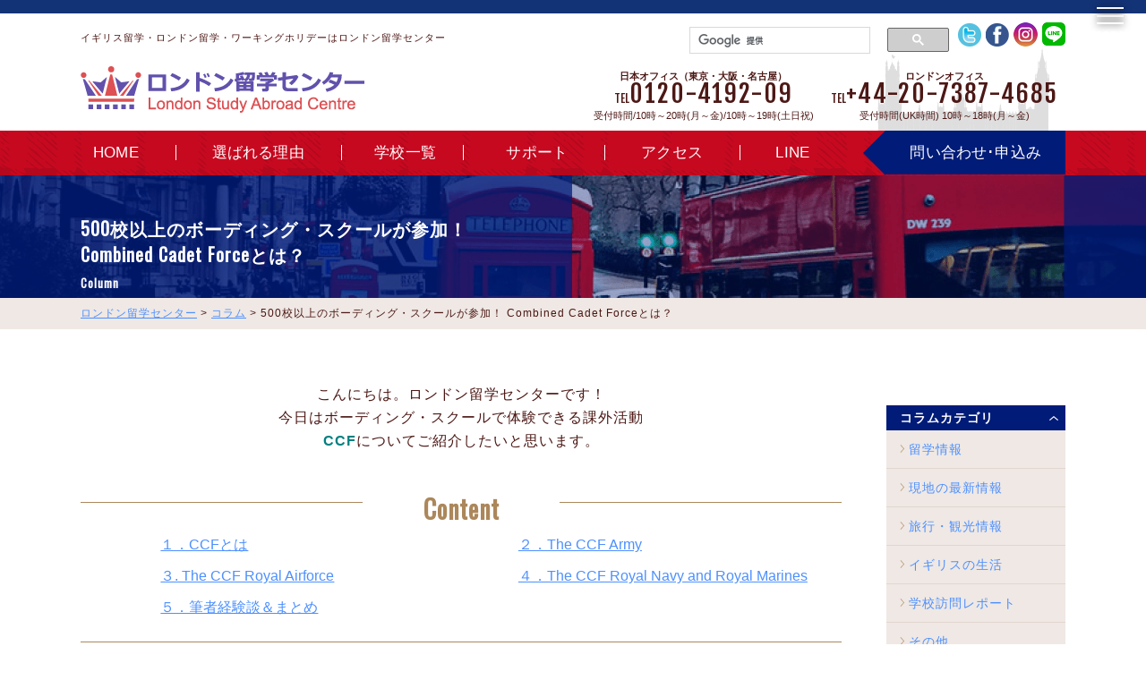

--- FILE ---
content_type: text/html; charset=UTF-8
request_url: https://london-ryugaku.com/column/55482-2/
body_size: 12937
content:
<!DOCTYPE html>
<!--[if IE 7]>
<html class="ie ie7" dir="ltr" lang="ja" prefix="og: https://ogp.me/ns#">
<![endif]-->
<!--[if IE 8]>
<html class="ie ie8" dir="ltr" lang="ja" prefix="og: https://ogp.me/ns#">
<![endif]-->
<!--[if !(IE 7) | !(IE 8) ]><!-->
<html dir="ltr" lang="ja" prefix="og: https://ogp.me/ns#">
<!--<![endif]-->
<head>
<meta charset="UTF-8">
<meta name="viewport" content="width=1200, user-scalable=yes">
<meta name="format-detection" content="telephone=no">

<link rel="pingback" href="https://london-ryugaku.com/xmlrpc.php">
<link rel="icon" href="https://london-ryugaku.com/wp-content/themes/london_pc/images/favicon.ico">
<link rel="stylesheet" href="https://london-ryugaku.com/wp-content/themes/london_pc/css/app.css" />
<link rel="stylesheet" href="https://london-ryugaku.com/wp-content/themes/london_pc/css/style.css" />
<link rel="stylesheet" href="https://london-ryugaku.com/wp-content/themes/london_pc/css/school.css" />
<link rel="stylesheet" href="https://london-ryugaku.com/wp-content/themes/london_pc/css/reset.css" />
<link rel="stylesheet" href="https://london-ryugaku.com/wp-content/themes/london_pc/css/layout.css" />
<link rel="stylesheet" href="https://london-ryugaku.com/wp-content/themes/london_pc/css/common.css" />
<link rel="stylesheet" href="https://london-ryugaku.com/wp-content/themes/london_pc/css/blueberry.css">
<link rel="stylesheet" href="https://london-ryugaku.com/wp-content/themes/london_pc/css/slick.css">
<link rel="stylesheet" href="https://london-ryugaku.com/wp-content/themes/london_pc/css/slick-theme.css">
<link rel="stylesheet" href="https://london-ryugaku.com/wp-content/themes/london_pc/css/lightbox.css">
<link rel="stylesheet" href="https://code.ionicframework.com/ionicons/2.0.1/css/ionicons.min.css">
<script src="https://kit.fontawesome.com/29ce822b68.js"></script>

<!-- Google Tag Manager -->
<script>(function(w,d,s,l,i){w[l]=w[l]||[];w[l].push({'gtm.start':
new Date().getTime(),event:'gtm.js'});var f=d.getElementsByTagName(s)[0],
j=d.createElement(s),dl=l!='dataLayer'?'&l='+l:'';j.async=true;j.src=
'https://www.googletagmanager.com/gtm.js?id='+i+dl;f.parentNode.insertBefore(j,f);
})(window,document,'script','dataLayer','GTM-5FDLJDWV');</script>
<!-- End Google Tag Manager -->

<!-- Google tag (gtag.js) -->
<script async src="https://www.googletagmanager.com/gtag/js?id=G-79452PVFGF"></script>
<script>
  window.dataLayer = window.dataLayer || [];
  function gtag(){dataLayer.push(arguments);}
  gtag('js', new Date());

  gtag('config', 'G-79452PVFGF');
</script>

	<style>img:is([sizes="auto" i], [sizes^="auto," i]) { contain-intrinsic-size: 3000px 1500px }</style>
	
		<!-- All in One SEO 4.7.6 - aioseo.com -->
		<title>500校以上のボーディング・スクールが参加！ Combined Cadet Forceとは？ | ロンドン留学センター</title>
	<meta name="robots" content="max-snippet:-1, max-image-preview:large, max-video-preview:-1" />
	<link rel="canonical" href="https://london-ryugaku.com/column/55482-2/" />
	<meta name="generator" content="All in One SEO (AIOSEO) 4.7.6" />
		<meta property="og:locale" content="ja_JP" />
		<meta property="og:site_name" content="ロンドン留学センター" />
		<meta property="og:type" content="article" />
		<meta property="og:title" content="500校以上のボーディング・スクールが参加！ Combined Cadet Forceとは？ | ロンドン留学センター" />
		<meta property="og:url" content="https://london-ryugaku.com/column/55482-2/" />
		<meta property="fb:app_id" content="1955802481315580" />
		<meta property="fb:admins" content="178812348826401" />
		<meta property="og:image" content="https://storage.googleapis.com/gbr-wp/2022/03/d7f14897-images.jpeg" />
		<meta property="og:image:secure_url" content="https://storage.googleapis.com/gbr-wp/2022/03/d7f14897-images.jpeg" />
		<meta property="og:image:width" content="180" />
		<meta property="og:image:height" content="180" />
		<meta property="article:published_time" content="2022-03-16T05:01:50+00:00" />
		<meta property="article:modified_time" content="2023-08-17T16:25:55+00:00" />
		<meta name="twitter:card" content="summary" />
		<meta name="twitter:title" content="500校以上のボーディング・スクールが参加！ Combined Cadet Forceとは？ | ロンドン留学センター" />
		<meta name="twitter:image" content="https://storage.googleapis.com/gbr-wp/2022/03/d7f14897-images.jpeg" />
		<meta name="google" content="nositelinkssearchbox" />
		<script type="application/ld+json" class="aioseo-schema">
			{"@context":"https:\/\/schema.org","@graph":[{"@type":"BreadcrumbList","@id":"https:\/\/london-ryugaku.com\/column\/55482-2\/#breadcrumblist","itemListElement":[{"@type":"ListItem","@id":"https:\/\/london-ryugaku.com\/#listItem","position":1,"name":"\u5bb6","item":"https:\/\/london-ryugaku.com\/","nextItem":{"@type":"ListItem","@id":"https:\/\/london-ryugaku.com\/column\/55482-2\/#listItem","name":"500\u6821\u4ee5\u4e0a\u306e\u30dc\u30fc\u30c7\u30a3\u30f3\u30b0\u30fb\u30b9\u30af\u30fc\u30eb\u304c\u53c2\u52a0\uff01 Combined Cadet Force\u3068\u306f\uff1f"}},{"@type":"ListItem","@id":"https:\/\/london-ryugaku.com\/column\/55482-2\/#listItem","position":2,"name":"500\u6821\u4ee5\u4e0a\u306e\u30dc\u30fc\u30c7\u30a3\u30f3\u30b0\u30fb\u30b9\u30af\u30fc\u30eb\u304c\u53c2\u52a0\uff01 Combined Cadet Force\u3068\u306f\uff1f","previousItem":{"@type":"ListItem","@id":"https:\/\/london-ryugaku.com\/#listItem","name":"\u5bb6"}}]},{"@type":"Organization","@id":"https:\/\/london-ryugaku.com\/#organization","name":"\u30ed\u30f3\u30c9\u30f3\u7559\u5b66\u30bb\u30f3\u30bf\u30fc","description":"\u30a4\u30ae\u30ea\u30b9\u7559\u5b66\u30fb\u30ed\u30f3\u30c9\u30f3\u7559\u5b66\u306a\u3089\u8a9e\u5b66\u5b66\u6821\u6570No.1\u306e\u30ed\u30f3\u30c9\u30f3\u7559\u5b66\u30bb\u30f3\u30bf\u30fc\uff01\u624b\u6570\u6599\u7121\u6599\u3067\u6700\u5b89\u6821\u304b\u3089\u5927\u5b66\u4ed8\u5c5e\u82f1\u8a9e\u30b3\u30fc\u30b9\u307e\u3067\u5e45\u5e83\u304f\u7d39\u4ecb\u3002\u6771\u4eac\u30fb\u5927\u962a\u30fb\u540d\u53e4\u5c4b\u30fb\u30ed\u30f3\u30c9\u30f3\u306e\u30aa\u30d5\u30a3\u30b9\u3067\u5b89\u5fc3\u306e\u30b5\u30dd\u30fc\u30c8\u3002","url":"https:\/\/london-ryugaku.com\/"},{"@type":"WebPage","@id":"https:\/\/london-ryugaku.com\/column\/55482-2\/#webpage","url":"https:\/\/london-ryugaku.com\/column\/55482-2\/","name":"500\u6821\u4ee5\u4e0a\u306e\u30dc\u30fc\u30c7\u30a3\u30f3\u30b0\u30fb\u30b9\u30af\u30fc\u30eb\u304c\u53c2\u52a0\uff01 Combined Cadet Force\u3068\u306f\uff1f | \u30ed\u30f3\u30c9\u30f3\u7559\u5b66\u30bb\u30f3\u30bf\u30fc","inLanguage":"ja","isPartOf":{"@id":"https:\/\/london-ryugaku.com\/#website"},"breadcrumb":{"@id":"https:\/\/london-ryugaku.com\/column\/55482-2\/#breadcrumblist"},"image":{"@type":"ImageObject","url":"https:\/\/storage.googleapis.com\/gbr-wp\/2022\/03\/d7f14897-images.jpeg","@id":"https:\/\/london-ryugaku.com\/column\/55482-2\/#mainImage","width":180,"height":180},"primaryImageOfPage":{"@id":"https:\/\/london-ryugaku.com\/column\/55482-2\/#mainImage"},"datePublished":"2022-03-16T14:01:50+09:00","dateModified":"2023-08-18T01:25:55+09:00"},{"@type":"WebSite","@id":"https:\/\/london-ryugaku.com\/#website","url":"https:\/\/london-ryugaku.com\/","name":"\u30ed\u30f3\u30c9\u30f3\u7559\u5b66\u30bb\u30f3\u30bf\u30fc","description":"\u30a4\u30ae\u30ea\u30b9\u7559\u5b66\u30fb\u30ed\u30f3\u30c9\u30f3\u7559\u5b66\u306a\u3089\u8a9e\u5b66\u5b66\u6821\u6570No.1\u306e\u30ed\u30f3\u30c9\u30f3\u7559\u5b66\u30bb\u30f3\u30bf\u30fc\uff01\u624b\u6570\u6599\u7121\u6599\u3067\u6700\u5b89\u6821\u304b\u3089\u5927\u5b66\u4ed8\u5c5e\u82f1\u8a9e\u30b3\u30fc\u30b9\u307e\u3067\u5e45\u5e83\u304f\u7d39\u4ecb\u3002\u6771\u4eac\u30fb\u5927\u962a\u30fb\u540d\u53e4\u5c4b\u30fb\u30ed\u30f3\u30c9\u30f3\u306e\u30aa\u30d5\u30a3\u30b9\u3067\u5b89\u5fc3\u306e\u30b5\u30dd\u30fc\u30c8\u3002","inLanguage":"ja","publisher":{"@id":"https:\/\/london-ryugaku.com\/#organization"}}]}
		</script>
		<!-- All in One SEO -->

<link rel="alternate" type="application/rss+xml" title="ロンドン留学センター &raquo; フィード" href="https://london-ryugaku.com/feed/" />
<link rel="alternate" type="application/rss+xml" title="ロンドン留学センター &raquo; コメントフィード" href="https://london-ryugaku.com/comments/feed/" />
<script type="text/javascript">
/* <![CDATA[ */
window._wpemojiSettings = {"baseUrl":"https:\/\/s.w.org\/images\/core\/emoji\/15.0.3\/72x72\/","ext":".png","svgUrl":"https:\/\/s.w.org\/images\/core\/emoji\/15.0.3\/svg\/","svgExt":".svg","source":{"concatemoji":"https:\/\/london-ryugaku.com\/wp-includes\/js\/wp-emoji-release.min.js?ver=6.7.1"}};
/*! This file is auto-generated */
!function(i,n){var o,s,e;function c(e){try{var t={supportTests:e,timestamp:(new Date).valueOf()};sessionStorage.setItem(o,JSON.stringify(t))}catch(e){}}function p(e,t,n){e.clearRect(0,0,e.canvas.width,e.canvas.height),e.fillText(t,0,0);var t=new Uint32Array(e.getImageData(0,0,e.canvas.width,e.canvas.height).data),r=(e.clearRect(0,0,e.canvas.width,e.canvas.height),e.fillText(n,0,0),new Uint32Array(e.getImageData(0,0,e.canvas.width,e.canvas.height).data));return t.every(function(e,t){return e===r[t]})}function u(e,t,n){switch(t){case"flag":return n(e,"\ud83c\udff3\ufe0f\u200d\u26a7\ufe0f","\ud83c\udff3\ufe0f\u200b\u26a7\ufe0f")?!1:!n(e,"\ud83c\uddfa\ud83c\uddf3","\ud83c\uddfa\u200b\ud83c\uddf3")&&!n(e,"\ud83c\udff4\udb40\udc67\udb40\udc62\udb40\udc65\udb40\udc6e\udb40\udc67\udb40\udc7f","\ud83c\udff4\u200b\udb40\udc67\u200b\udb40\udc62\u200b\udb40\udc65\u200b\udb40\udc6e\u200b\udb40\udc67\u200b\udb40\udc7f");case"emoji":return!n(e,"\ud83d\udc26\u200d\u2b1b","\ud83d\udc26\u200b\u2b1b")}return!1}function f(e,t,n){var r="undefined"!=typeof WorkerGlobalScope&&self instanceof WorkerGlobalScope?new OffscreenCanvas(300,150):i.createElement("canvas"),a=r.getContext("2d",{willReadFrequently:!0}),o=(a.textBaseline="top",a.font="600 32px Arial",{});return e.forEach(function(e){o[e]=t(a,e,n)}),o}function t(e){var t=i.createElement("script");t.src=e,t.defer=!0,i.head.appendChild(t)}"undefined"!=typeof Promise&&(o="wpEmojiSettingsSupports",s=["flag","emoji"],n.supports={everything:!0,everythingExceptFlag:!0},e=new Promise(function(e){i.addEventListener("DOMContentLoaded",e,{once:!0})}),new Promise(function(t){var n=function(){try{var e=JSON.parse(sessionStorage.getItem(o));if("object"==typeof e&&"number"==typeof e.timestamp&&(new Date).valueOf()<e.timestamp+604800&&"object"==typeof e.supportTests)return e.supportTests}catch(e){}return null}();if(!n){if("undefined"!=typeof Worker&&"undefined"!=typeof OffscreenCanvas&&"undefined"!=typeof URL&&URL.createObjectURL&&"undefined"!=typeof Blob)try{var e="postMessage("+f.toString()+"("+[JSON.stringify(s),u.toString(),p.toString()].join(",")+"));",r=new Blob([e],{type:"text/javascript"}),a=new Worker(URL.createObjectURL(r),{name:"wpTestEmojiSupports"});return void(a.onmessage=function(e){c(n=e.data),a.terminate(),t(n)})}catch(e){}c(n=f(s,u,p))}t(n)}).then(function(e){for(var t in e)n.supports[t]=e[t],n.supports.everything=n.supports.everything&&n.supports[t],"flag"!==t&&(n.supports.everythingExceptFlag=n.supports.everythingExceptFlag&&n.supports[t]);n.supports.everythingExceptFlag=n.supports.everythingExceptFlag&&!n.supports.flag,n.DOMReady=!1,n.readyCallback=function(){n.DOMReady=!0}}).then(function(){return e}).then(function(){var e;n.supports.everything||(n.readyCallback(),(e=n.source||{}).concatemoji?t(e.concatemoji):e.wpemoji&&e.twemoji&&(t(e.twemoji),t(e.wpemoji)))}))}((window,document),window._wpemojiSettings);
/* ]]> */
</script>
<style id='wp-emoji-styles-inline-css' type='text/css'>

	img.wp-smiley, img.emoji {
		display: inline !important;
		border: none !important;
		box-shadow: none !important;
		height: 1em !important;
		width: 1em !important;
		margin: 0 0.07em !important;
		vertical-align: -0.1em !important;
		background: none !important;
		padding: 0 !important;
	}
</style>
<link rel='stylesheet' id='wp-block-library-css' href='https://london-ryugaku.com/wp-includes/css/dist/block-library/style.min.css?ver=6.7.1' type='text/css' media='all' />
<style id='classic-theme-styles-inline-css' type='text/css'>
/*! This file is auto-generated */
.wp-block-button__link{color:#fff;background-color:#32373c;border-radius:9999px;box-shadow:none;text-decoration:none;padding:calc(.667em + 2px) calc(1.333em + 2px);font-size:1.125em}.wp-block-file__button{background:#32373c;color:#fff;text-decoration:none}
</style>
<style id='global-styles-inline-css' type='text/css'>
:root{--wp--preset--aspect-ratio--square: 1;--wp--preset--aspect-ratio--4-3: 4/3;--wp--preset--aspect-ratio--3-4: 3/4;--wp--preset--aspect-ratio--3-2: 3/2;--wp--preset--aspect-ratio--2-3: 2/3;--wp--preset--aspect-ratio--16-9: 16/9;--wp--preset--aspect-ratio--9-16: 9/16;--wp--preset--color--black: #000000;--wp--preset--color--cyan-bluish-gray: #abb8c3;--wp--preset--color--white: #ffffff;--wp--preset--color--pale-pink: #f78da7;--wp--preset--color--vivid-red: #cf2e2e;--wp--preset--color--luminous-vivid-orange: #ff6900;--wp--preset--color--luminous-vivid-amber: #fcb900;--wp--preset--color--light-green-cyan: #7bdcb5;--wp--preset--color--vivid-green-cyan: #00d084;--wp--preset--color--pale-cyan-blue: #8ed1fc;--wp--preset--color--vivid-cyan-blue: #0693e3;--wp--preset--color--vivid-purple: #9b51e0;--wp--preset--gradient--vivid-cyan-blue-to-vivid-purple: linear-gradient(135deg,rgba(6,147,227,1) 0%,rgb(155,81,224) 100%);--wp--preset--gradient--light-green-cyan-to-vivid-green-cyan: linear-gradient(135deg,rgb(122,220,180) 0%,rgb(0,208,130) 100%);--wp--preset--gradient--luminous-vivid-amber-to-luminous-vivid-orange: linear-gradient(135deg,rgba(252,185,0,1) 0%,rgba(255,105,0,1) 100%);--wp--preset--gradient--luminous-vivid-orange-to-vivid-red: linear-gradient(135deg,rgba(255,105,0,1) 0%,rgb(207,46,46) 100%);--wp--preset--gradient--very-light-gray-to-cyan-bluish-gray: linear-gradient(135deg,rgb(238,238,238) 0%,rgb(169,184,195) 100%);--wp--preset--gradient--cool-to-warm-spectrum: linear-gradient(135deg,rgb(74,234,220) 0%,rgb(151,120,209) 20%,rgb(207,42,186) 40%,rgb(238,44,130) 60%,rgb(251,105,98) 80%,rgb(254,248,76) 100%);--wp--preset--gradient--blush-light-purple: linear-gradient(135deg,rgb(255,206,236) 0%,rgb(152,150,240) 100%);--wp--preset--gradient--blush-bordeaux: linear-gradient(135deg,rgb(254,205,165) 0%,rgb(254,45,45) 50%,rgb(107,0,62) 100%);--wp--preset--gradient--luminous-dusk: linear-gradient(135deg,rgb(255,203,112) 0%,rgb(199,81,192) 50%,rgb(65,88,208) 100%);--wp--preset--gradient--pale-ocean: linear-gradient(135deg,rgb(255,245,203) 0%,rgb(182,227,212) 50%,rgb(51,167,181) 100%);--wp--preset--gradient--electric-grass: linear-gradient(135deg,rgb(202,248,128) 0%,rgb(113,206,126) 100%);--wp--preset--gradient--midnight: linear-gradient(135deg,rgb(2,3,129) 0%,rgb(40,116,252) 100%);--wp--preset--font-size--small: 13px;--wp--preset--font-size--medium: 20px;--wp--preset--font-size--large: 36px;--wp--preset--font-size--x-large: 42px;--wp--preset--spacing--20: 0.44rem;--wp--preset--spacing--30: 0.67rem;--wp--preset--spacing--40: 1rem;--wp--preset--spacing--50: 1.5rem;--wp--preset--spacing--60: 2.25rem;--wp--preset--spacing--70: 3.38rem;--wp--preset--spacing--80: 5.06rem;--wp--preset--shadow--natural: 6px 6px 9px rgba(0, 0, 0, 0.2);--wp--preset--shadow--deep: 12px 12px 50px rgba(0, 0, 0, 0.4);--wp--preset--shadow--sharp: 6px 6px 0px rgba(0, 0, 0, 0.2);--wp--preset--shadow--outlined: 6px 6px 0px -3px rgba(255, 255, 255, 1), 6px 6px rgba(0, 0, 0, 1);--wp--preset--shadow--crisp: 6px 6px 0px rgba(0, 0, 0, 1);}:where(.is-layout-flex){gap: 0.5em;}:where(.is-layout-grid){gap: 0.5em;}body .is-layout-flex{display: flex;}.is-layout-flex{flex-wrap: wrap;align-items: center;}.is-layout-flex > :is(*, div){margin: 0;}body .is-layout-grid{display: grid;}.is-layout-grid > :is(*, div){margin: 0;}:where(.wp-block-columns.is-layout-flex){gap: 2em;}:where(.wp-block-columns.is-layout-grid){gap: 2em;}:where(.wp-block-post-template.is-layout-flex){gap: 1.25em;}:where(.wp-block-post-template.is-layout-grid){gap: 1.25em;}.has-black-color{color: var(--wp--preset--color--black) !important;}.has-cyan-bluish-gray-color{color: var(--wp--preset--color--cyan-bluish-gray) !important;}.has-white-color{color: var(--wp--preset--color--white) !important;}.has-pale-pink-color{color: var(--wp--preset--color--pale-pink) !important;}.has-vivid-red-color{color: var(--wp--preset--color--vivid-red) !important;}.has-luminous-vivid-orange-color{color: var(--wp--preset--color--luminous-vivid-orange) !important;}.has-luminous-vivid-amber-color{color: var(--wp--preset--color--luminous-vivid-amber) !important;}.has-light-green-cyan-color{color: var(--wp--preset--color--light-green-cyan) !important;}.has-vivid-green-cyan-color{color: var(--wp--preset--color--vivid-green-cyan) !important;}.has-pale-cyan-blue-color{color: var(--wp--preset--color--pale-cyan-blue) !important;}.has-vivid-cyan-blue-color{color: var(--wp--preset--color--vivid-cyan-blue) !important;}.has-vivid-purple-color{color: var(--wp--preset--color--vivid-purple) !important;}.has-black-background-color{background-color: var(--wp--preset--color--black) !important;}.has-cyan-bluish-gray-background-color{background-color: var(--wp--preset--color--cyan-bluish-gray) !important;}.has-white-background-color{background-color: var(--wp--preset--color--white) !important;}.has-pale-pink-background-color{background-color: var(--wp--preset--color--pale-pink) !important;}.has-vivid-red-background-color{background-color: var(--wp--preset--color--vivid-red) !important;}.has-luminous-vivid-orange-background-color{background-color: var(--wp--preset--color--luminous-vivid-orange) !important;}.has-luminous-vivid-amber-background-color{background-color: var(--wp--preset--color--luminous-vivid-amber) !important;}.has-light-green-cyan-background-color{background-color: var(--wp--preset--color--light-green-cyan) !important;}.has-vivid-green-cyan-background-color{background-color: var(--wp--preset--color--vivid-green-cyan) !important;}.has-pale-cyan-blue-background-color{background-color: var(--wp--preset--color--pale-cyan-blue) !important;}.has-vivid-cyan-blue-background-color{background-color: var(--wp--preset--color--vivid-cyan-blue) !important;}.has-vivid-purple-background-color{background-color: var(--wp--preset--color--vivid-purple) !important;}.has-black-border-color{border-color: var(--wp--preset--color--black) !important;}.has-cyan-bluish-gray-border-color{border-color: var(--wp--preset--color--cyan-bluish-gray) !important;}.has-white-border-color{border-color: var(--wp--preset--color--white) !important;}.has-pale-pink-border-color{border-color: var(--wp--preset--color--pale-pink) !important;}.has-vivid-red-border-color{border-color: var(--wp--preset--color--vivid-red) !important;}.has-luminous-vivid-orange-border-color{border-color: var(--wp--preset--color--luminous-vivid-orange) !important;}.has-luminous-vivid-amber-border-color{border-color: var(--wp--preset--color--luminous-vivid-amber) !important;}.has-light-green-cyan-border-color{border-color: var(--wp--preset--color--light-green-cyan) !important;}.has-vivid-green-cyan-border-color{border-color: var(--wp--preset--color--vivid-green-cyan) !important;}.has-pale-cyan-blue-border-color{border-color: var(--wp--preset--color--pale-cyan-blue) !important;}.has-vivid-cyan-blue-border-color{border-color: var(--wp--preset--color--vivid-cyan-blue) !important;}.has-vivid-purple-border-color{border-color: var(--wp--preset--color--vivid-purple) !important;}.has-vivid-cyan-blue-to-vivid-purple-gradient-background{background: var(--wp--preset--gradient--vivid-cyan-blue-to-vivid-purple) !important;}.has-light-green-cyan-to-vivid-green-cyan-gradient-background{background: var(--wp--preset--gradient--light-green-cyan-to-vivid-green-cyan) !important;}.has-luminous-vivid-amber-to-luminous-vivid-orange-gradient-background{background: var(--wp--preset--gradient--luminous-vivid-amber-to-luminous-vivid-orange) !important;}.has-luminous-vivid-orange-to-vivid-red-gradient-background{background: var(--wp--preset--gradient--luminous-vivid-orange-to-vivid-red) !important;}.has-very-light-gray-to-cyan-bluish-gray-gradient-background{background: var(--wp--preset--gradient--very-light-gray-to-cyan-bluish-gray) !important;}.has-cool-to-warm-spectrum-gradient-background{background: var(--wp--preset--gradient--cool-to-warm-spectrum) !important;}.has-blush-light-purple-gradient-background{background: var(--wp--preset--gradient--blush-light-purple) !important;}.has-blush-bordeaux-gradient-background{background: var(--wp--preset--gradient--blush-bordeaux) !important;}.has-luminous-dusk-gradient-background{background: var(--wp--preset--gradient--luminous-dusk) !important;}.has-pale-ocean-gradient-background{background: var(--wp--preset--gradient--pale-ocean) !important;}.has-electric-grass-gradient-background{background: var(--wp--preset--gradient--electric-grass) !important;}.has-midnight-gradient-background{background: var(--wp--preset--gradient--midnight) !important;}.has-small-font-size{font-size: var(--wp--preset--font-size--small) !important;}.has-medium-font-size{font-size: var(--wp--preset--font-size--medium) !important;}.has-large-font-size{font-size: var(--wp--preset--font-size--large) !important;}.has-x-large-font-size{font-size: var(--wp--preset--font-size--x-large) !important;}
:where(.wp-block-post-template.is-layout-flex){gap: 1.25em;}:where(.wp-block-post-template.is-layout-grid){gap: 1.25em;}
:where(.wp-block-columns.is-layout-flex){gap: 2em;}:where(.wp-block-columns.is-layout-grid){gap: 2em;}
:root :where(.wp-block-pullquote){font-size: 1.5em;line-height: 1.6;}
</style>
<link rel='stylesheet' id='contact-form-7-css' href='https://london-ryugaku.com/wp-content/plugins/contact-form-7/includes/css/styles.css?ver=5.0.4' type='text/css' media='all' />
<link rel='stylesheet' id='contact-form-7-confirm-css' href='https://london-ryugaku.com/wp-content/plugins/contact-form-7-add-confirm/includes/css/styles.css?ver=5.1' type='text/css' media='all' />
<link rel='stylesheet' id='wp-pagenavi-css' href='https://london-ryugaku.com/wp-content/plugins/wp-pagenavi/pagenavi-css.css?ver=2.70' type='text/css' media='all' />
<script type="text/javascript" src="https://london-ryugaku.com/wp-includes/js/jquery/jquery.min.js?ver=3.7.1" id="jquery-core-js"></script>
<script type="text/javascript" src="https://london-ryugaku.com/wp-includes/js/jquery/jquery-migrate.min.js?ver=3.4.1" id="jquery-migrate-js"></script>
<link rel="https://api.w.org/" href="https://london-ryugaku.com/wp-json/" /><link rel="EditURI" type="application/rsd+xml" title="RSD" href="https://london-ryugaku.com/xmlrpc.php?rsd" />
<meta name="generator" content="WordPress 6.7.1" />
<link rel='shortlink' href='https://london-ryugaku.com/?p=55482' />
<link rel="alternate" title="oEmbed (JSON)" type="application/json+oembed" href="https://london-ryugaku.com/wp-json/oembed/1.0/embed?url=https%3A%2F%2Flondon-ryugaku.com%2Fcolumn%2F55482-2%2F" />
<link rel="alternate" title="oEmbed (XML)" type="text/xml+oembed" href="https://london-ryugaku.com/wp-json/oembed/1.0/embed?url=https%3A%2F%2Flondon-ryugaku.com%2Fcolumn%2F55482-2%2F&#038;format=xml" />
		<style type="text/css" id="wp-custom-css">
			.add_border_target img img {
    border: 12px solid #fff;
    box-shadow: 5px 5px 10px 5px #aaa;
}
.youtube-variable{
  position: relative;
  width: 100%;
  padding-top: 56.25%;
}

.youtube-variable iframe{
  position: absolute;
  top: 0;
  left: 0;
  width: 100%;
  height: 100%;
}
.cta a {
  display:inline-block;
  padding:12px 20px;
  border-radius:6px;
  text-decoration:none;
  font-weight:bold;
  background:#ff6600; /* オレンジ系 */
  color:#fff;
  box-shadow:0 3px 6px rgba(0,0,0,0.2);
  transition:all 0.2s ease;
}
.cta a:hover {
  background:#e65c00; /* 濃いオレンジに変化 */
}		</style>
		</head>

<body class="column-template-default single single-column postid-55482 single-author singular two-column right-sidebar">

<!-- Google Tag Manager (noscript) -->
<noscript><iframe src="https://www.googletagmanager.com/ns.html?id=GTM-5FDLJDWV"
height="0" width="0" style="display:none;visibility:hidden"></iframe></noscript>
<!-- End Google Tag Manager (noscript) -->

<!-- サイドオープン時メインコンテンツを覆う -->
  <div class="overlay" id="js__overlay"></div>

  <!-- サイドメニュー -->
  <nav class="side-menu">
    <ul>
     <li><a href="https://london-ryugaku.com/setsumeikai/" class="opacity">ロンドン説明会日程情報</a></li>
     <li><a href="https://london-ryugaku.com/line-account/" class="opacity">LINEお友達追加</a></li>
     <li><a href="https://london-ryugaku.com/category/campaign/" class="opacity">新着キャンペーン一覧</a></li>
     <li><a href="https://london-ryugaku.com/category/news/" class="opacity">新着ニュース一覧</a></li>
     <li><a href="https://london-ryugaku.com/contents/" class="opacity">留学情報一覧</a></li>
     <li><a href="https://london-ryugaku.com/voice/" class="opacity">体験談</a></li>
     <li><a href="https://london-ryugaku.com/column/" class="opacity">コラム</a></li>
     <li><a href="https://london-ryugaku.com/qa/" class="opacity">よくある質問</a></li>
     <li><a href="https://london-ryugaku.com/lesson/" class="opacity">無料英会話レッスン</a></li>
    </ul>
  </nav>

  <!-- 開閉用ボタン -->
  <div class="side-menu-btn" id="js__sideMenuBtn">
	<div class="ellipsis-v">
		<span class="point top"></span>
		<span class="point mid"></span>
		<span class="point bot"></span>
		<span class="point menu"></span>
    </div>
  </div>


<div id="containerWrap">

	<header>
		<div class="headerBox">
			<div id="headerLeft">
								<p class="lowHead">イギリス留学・ロンドン留学・ワーキングホリデーはロンドン留学センター</p>
								<a href="https://london-ryugaku.com/" class="opacity"><img src="https://london-ryugaku.com/wp-content/themes/london_pc/images/logo.png" alt="ロンドン留学センター" class="logo"></a>
			</div>
			<div id="headerRight">
				<ul class="snsNavi">
					<li><a href="https://twitter.com/Londonryugaku" target="_blank" class="opacity"><img src="https://london-ryugaku.com/wp-content/themes/london_pc/images/hicon01.png" alt="ロンドン留学センターのtwitter"></a></li>
					<li><a href="https://www.facebook.com/UK.ryugaku/" target="_blank" class="opacity"><img src="https://london-ryugaku.com/wp-content/themes/london_pc/images/hicon02.png" alt="ロンドン留学センターのfacebook"></a></li>
					<li><a href="https://www.instagram.com/london_ryugaku/" target="_blank" class="opacity"><img src="https://london-ryugaku.com/wp-content/themes/london_pc/images/hicon03.png" alt="ロンドン留学センターのinstagram"></a></li>
					<li><a href="https://www.london-ryugaku.com/line-account/" target="_blank" class="opacity"><img src="https://london-ryugaku.com/wp-content/themes/london_pc/images/hicon04.png" alt="ロンドン留学センターのLINE"></a></li>
				</ul>
				<script>
					(function() {
						var cx = '005932638838537161611:bczfar2xbd4';
						var gcse = document.createElement('script');
						gcse.type = 'text/javascript';
						gcse.async = true;
						gcse.src = 'https://cse.google.com/cse.js?cx=' + cx;
						var s = document.getElementsByTagName('script')[0];
						s.parentNode.insertBefore(gcse, s);
					})();
				</script>
				<gcse:searchbox-only></gcse:searchbox-only>
				<ul class="hNavi">
					<li>
						<span class="telTop">日本オフィス（東京・大阪・名古屋）</span><br>
						<span class="fjalla">TEL</span><span class="telMiddle">0120-4192-09</span><br>
						<!-- <span class="telBottom">受付時間/10時～19時</span> -->
						<span class="telBottom">受付時間/10時～20時(月～金)/10時～19時(土日祝)</span>
					</li>
					<li>
						<span class="telTop">ロンドンオフィス</span><br>
						<span class="fjalla">TEL</span><span class="telMiddle">+44-20-7387-4685</span><br>
						<span class="telBottom">受付時間(UK時間) 10時～18時(月～金)</span>
					</li>
				</ul>
			</div>
		</div>
		<nav id="gnavi">
			<ul>
				<li><a href="https://london-ryugaku.com/">HOME</a></li>
				<li><a href="https://london-ryugaku.com/london_merit/">選ばれる理由</a>
					<ul class="gsubnavi">
						<li><a href="https://london-ryugaku.com/london_merit/">選ばれる理由</a></li>
						<li><a href="https://london-ryugaku.com/lesson/" class="opacity">無料英会話レッスン</a></li>
						<li><a href="https://london-ryugaku.com/hikaku/">他社との料金比較</a></li>
						<li><a href="https://london-ryugaku.com/isic/">国際学生証</a></li>
					</ul>
				</li>
				<li><a href="https://london-ryugaku.com/school_list/">学校一覧</a></li>
				<li><a href="https://london-ryugaku.com/service-support/">サポート</a></li>
				<li><a href="https://london-ryugaku.com/access/">アクセス</a></li>
        <li><a href="https://london-ryugaku.com/line-account/">LINE</a></li>
				<li><a href="https://london-ryugaku.com/inquiry/">問い合わせ･申込み</a>
					<ul class="gsubnavi">
						<li><a href="https://london-ryugaku.com/reserve/">無料カウンセリング予約</a></li>
						<li><a href="https://london-ryugaku.com/inquiry/">無料メール相談</a></li>
						<li><a href="https://london-ryugaku.com/estimate/">無料お見積り</a></li>
						<li><a href="https://london-ryugaku.com/setsumeikai/">説明会予約</a></li>
						<li><a href="https://london-ryugaku.com/line_skype_apply/">LINE･Skypeカウンセリング予約</a></li>
						<li><a href="https://london-ryugaku.com/line-account/">LINEお友達追加</a></li>
						<li><a href="https://london-ryugaku.com/moushikomi/">学校申込み</a></li>
					</ul>
				</li>
			</ul>
		</nav>
	</header>

<div id="container">
<div id="content">

<h1 class="mainTi01"><span class="inContent">500校以上のボーディング・スクールが参加！ Combined Cadet Forceとは？<br>
<span>Column</span></span></h1>
<div id="breadcrumbListWrap">
<div id="breadcrumbList">
<!-- Breadcrumb NavXT 7.3.1 -->
<span property="itemListElement" typeof="ListItem"><a property="item" typeof="WebPage" title="ロンドン留学センターへ移動する" href="https://london-ryugaku.com" class="home" ><span property="name">ロンドン留学センター</span></a><meta property="position" content="1"></span> &gt; <span property="itemListElement" typeof="ListItem"><a property="item" typeof="WebPage" title="コラムへ移動する" href="https://london-ryugaku.com/column/" class="archive post-column-archive" ><span property="name">コラム</span></a><meta property="position" content="2"></span> &gt; <span property="itemListElement" typeof="ListItem"><span property="name" class="post post-column current-item">500校以上のボーディング・スクールが参加！ Combined Cadet Forceとは？</span><meta property="url" content="https://london-ryugaku.com/column/55482-2/"><meta property="position" content="3"></span></div>
</div>

<section class="sectionW">
<div class="inner">

<div id="main">


<p>
<div class="section">
<p style="text-align: center;"><span style="font-size: 12pt;">こんにちは。ロンドン留学センターです！</span><br />
<span style="font-size: 12pt;">今日はボーディング・スクールで体験できる課外活動<br />
<span style="color: #008080;"><strong>CCF</strong></span>についてご紹介したいと思います。</span></p>
<br />
</div>
<dl class="contentBlList">
 	<dt>Content</dt>
 	<dd>
<ul class="indexList">
 	<li><a href="#1">１．CCFとは</a></li>
 	<li><a href="#2">２．The CCF Army</a></li>
 	<li><a href="#ha3">３. The CCF Royal Airforce</a></li>
 	<li><a href="#ha4">４．The CCF Royal Navy and Royal Marines</a></li>
 	<li><a href="#ha5">５．筆者経験談＆まとめ</a></li>
</ul>
</dd>
</dl>
<div class="section">
<h3 id="1" class="mainIconPiTi">CCFとは</h3>
<p style="text-align: left;"><img fetchpriority="high" decoding="async" class="alignleft wp-image-54527" src="https://storage.googleapis.com/gbr-wp/2022/03/afef1b65-question_head_boy.png" alt="" width="310" height="301" /></p>
ボーディング・スクールの中には、Combined Cadet Forceという英国政府による学生将校養成プログラムに参加している学校があります。課外活動の一つとして、若者へ挑戦的かつ刺激的な教育活動を幅広く提供しています。CCFの主な目的は、<strong><span style="color: #0000ff;">個人の責任感、リーダーシップ、自己規律を養うこと</span></strong>です。イギリス人の学生だけでなく、外国人の学生も参加することができます。<br />
<br />
CCFは、2012年に発足されたThe Cadet Expansion Programmeをもとに当時の首相の名の元、結成されました。このプログラムは、2020年時点で参加校を500校に増やすという目標を達成し、新たな目標として、2024年4月までに士官候補生の数を6万人へ増やすと発表しています。<br />
参加校の学生は、在校中の課外活動として楽しむのも良し、イギリス人の学生は自身のキャリアパスの一環として参加するのも良し、というユニークなアクティビティです。<br />
<br />
学生は陸、空、海軍の中から一つを選択することが出来ます。（学校によってはご自身でご希望の選択が出せない場合もありますのでご注意ください。）<br />
<br />
ウェブサイトはこちらから<a href="https://combinedcadetforce.org.uk/"><strong>CCF</strong></a><br />
<br />
では、それぞれ三つの部隊の概要と、基本的な活動内容について触れていきたいと思います！<br />
<br />
&nbsp;<br />
<br />
</div>
<div class="section">
<div class="section">
<h3 id="2" class="mainIconPiTi">The CCF Army<a id="ha3"></a></h3>
<p style="text-align: left;"><img decoding="async" class="alignleft wp-image-54527" src="https://storage.googleapis.com/gbr-wp/2022/03/6c71d5dc-war_ghillie_suit.png" alt="" width="310" height="301" /></p>
主な活動内容：<br />
１．ドリル（行進）<br />
２．射撃<br />
３．武術<br />
４．フィールドクラフト<br />
５．応急処置<br />
６．地上訓練<br />
７．Duke of Edinburgh&#8217;s awardの認可する資格取得（希望制）<br />
<br />
これだけ聞くと、なんだか厳しそうだなぁという気持ちを抱かれるかもしれませんが、心配ありません。学生に沿ったレベルで非日常的な経験が楽しめるようになっています。<br />
<br />
&nbsp;<br />
<br />
</div>
</div>
<div class="section">
<div class="section">
<h3 id="2" class="mainIconPiTi">The CCF Royal Air Force<a id="ha3"></a></h3>
<p style="text-align: left;"><img decoding="async" class="alignleft wp-image-54527" src="https://storage.googleapis.com/gbr-wp/2022/03/3af851f3-war_yusou_helicopter.png" alt="" width="310" height="301" /></p>
主な活動内容：<br />
１．飛行訓練（小型機やグライダー、輸送機やヘリコプターなどの空軍機に搭乗し行う飛行訓練）<br />
２．操縦免許の取得（希望制）<br />
３．射撃<br />
４．リーダーシッププログラム<br />
<br />
筆者の母校では、飛行訓練は主に小型機又はグライダーで行われていました。<br />
特別な日には、英国空軍の士官がヘリコプターで校庭に降り立ち学生たちと交流するイベントもありました。<br />
<br />
</div>
&nbsp;<br />
<br />
&nbsp;<br />
<div class="section">
<h3 id="4" class="mainIconPiTi">The CCF Royal Navy and Royal Marines<a id="ha4"></a></h3>
</div>
<div class="section">
<p style="text-align: left;"><img loading="lazy" decoding="async" class="alignleft wp-image-54527" src="https://storage.googleapis.com/gbr-wp/2022/03/30ad46fe-sports_sailing_woman.png" alt="" width="310" height="301" /></p>
主な活動内容：<br />
１．海上訓練（小型ヨット、パワーボート、モータークルージングの操縦方法）<br />
２．パドルスポーツ、マウンテンバイク、マウンテンウォーキング、ロッククライミング、スキューバダイビングのトライダイブなど<br />
３．フィールドデー（イギリス内のいくつかの拠点で軍艦見学など）<br />
４．リーダーシップスキル、プールのライフガード資格、スペシャルフライングアワードへの参加（すべて希望制）<br />
<h3 id="ha5" class="mainIconPiTi">筆者経験談＆まとめ</h3>
&nbsp;<br />
<br />
筆者経験談：<br />
実際に、The CCF Royal Navyに一年間参加しました。毎週一回、放課後に20人ほどの同級生と退役軍人の講師とともに様々なアクティビティに挑戦しました。最も印象深かったのは、夏の一週間キャンプ。イギリスのとある港町にあるCCFの訓練所に寝泊まりしつつ、毎日目の前の海で小型ヨットの操船を教わりました。他校の生徒とペアを組み海上で競い合ったり、現役で使われている軍艦見学ツアーなど、イギリスの学校ならではの知見を深めることが出来ました。<br />
<br />
また、三部隊それぞれ別のユニフォームが支給されるのですが、興味深いポイントが二つあります。一つはベレー帽のかぶり方です。Navyでは左目の上に紋章が来るよう角度を調節します。<br />
そして二つ目は、敬礼の違いです。各部隊、手と腕の角度にこだわりがあるようで、少しでも間違っているときっちり直されます。Navyの場合、右手の指をきっちりそろえ、親指を手のひら側に少し押しこんだ状態で敬礼。手の甲は外側の状態で、ちょうど右眉の端手前で敬礼します。<br />
<br />
他にも、ユニフォームの着方やズボンのすそをブーツに入れるか入れないかなど部隊によって違うようです。もしCCFに参加することがありましたら、細かいところまで違いを比較するのも楽しみの一つかもしれません。<br />
<br />
ボーディング・スクールの醍醐味は、教育の幅にとどまらず、スポーツや課外活動の様々な選択肢にもあります。<br />
きっと忘れられない異文化体験となると思いますので、興味のある方はぜひチャレンジしてみてください！<br />
<br />
</div>
</div></p>

<ul class="pagenationList">
<li class="prev">
	<a href="https://london-ryugaku.com/column/uktoedinburgh-2/" rel="prev">&laquo; 格安列車でスコットランドに行こう！ 新しい列車の『LUMO』って？</a></li>
<li class="middle"><a href="https://london-ryugaku.com/column/">コラム一覧へ戻る</a></li>
<li class="next">
	<a href="https://london-ryugaku.com/column/55514-2/" rel="next">イギリスの学校特有のスポーツといえば？ &raquo;</a></li>
</ul>

</div><!-- ] main END -->

<div id="sub">
<div id="fixBox">

<dl class="sideMenuopen">
<dt>コラムカテゴリ</dt>
<dd>
<ul class="sideMenuList">
	<li class="cat-item cat-item-71"><a href="https://london-ryugaku.com/column_cat/column_abroad_info/">留学情報</a>
</li>
	<li class="cat-item cat-item-72"><a href="https://london-ryugaku.com/column_cat/column_information/">現地の最新情報</a>
</li>
	<li class="cat-item cat-item-73"><a href="https://london-ryugaku.com/column_cat/column_tourist/">旅行・観光情報</a>
</li>
	<li class="cat-item cat-item-74"><a href="https://london-ryugaku.com/column_cat/column_life/">イギリスの生活</a>
</li>
	<li class="cat-item cat-item-75"><a href="https://london-ryugaku.com/column_cat/column_report/">学校訪問レポート</a>
</li>
	<li class="cat-item cat-item-76"><a href="https://london-ryugaku.com/column_cat/column_other/">その他</a>
</li>
	<li class="cat-item cat-item-92"><a href="https://london-ryugaku.com/column_cat/column_life_in_uk/">生活お役立ち情報</a>
</li>
	<li class="cat-item cat-item-93"><a href="https://london-ryugaku.com/column_cat/column_life_after_arriving/">渡英後お役立ち情報</a>
</li>
</ul>
</dd>
</dl>


</div><!-- ] fixBox END -->
</div><!-- ] sub END -->
</div><!-- ] inner END -->
</section><!-- ] sectionW END -->
﻿</div><!-- ] content END -->
</div><!-- ] container END -->

<p>
<footer><br />
		<!-- top --><br />
	<section class="sectionGry"><br />
		<div class="inner">
			<div class="leftContact">
				<h2 class="contactTi">CONTACT US<span>お気軽にお問い合わせください!</span></h2>
			</div>
			<div class="rightContact">
				<div class="contactBtn"><a href="https://www.london-ryugaku.com/inquiry/">お問い合わせはこちら</a></div>
			</div>
		</div>
	</section><br />
	<br />
	<section class="sectionW"><br />
		<div class="inner">
			<ul class="bnrList">
				<li><a href="https://www.london-ryugaku.com/lesson/" class="opacity"><img decoding="async" src="https://www.london-ryugaku.com/wp-content/themes/london_pc/images/bnr01.jpg" alt="ネイティブ講師による英会話レッスン出発前無料英会話プレゼント中" class="colorbox-manual"></a></li>
				<li><a href="https://www.london-ryugaku.com/column/" class="opacity"><img decoding="async" src="https://www.london-ryugaku.com/wp-content/themes/london_pc/images/bnr03.jpg" alt="留学で役立つ情報を配信中！留学コラム" class="colorbox-manual"></a></li>
				<li><a href="http://loryugaku.exblog.jp/" target="_blank" class="opacity" rel="noopener noreferrer"><img decoding="async" src="https://www.london-ryugaku.com/wp-content/themes/london_pc/images/bnr04.jpg" alt="ロンドン留学センタースタッフblog" class="colorbox-manual"></a></li>
			</ul>
		</div>
	</section><br />
<br />
	<div id="footerTop">
		<div class="fTopInner">
			<div id="footerTopLeft">
				<a href="https://www.london-ryugaku.com/" class="opacity"><img decoding="async" src="https://www.london-ryugaku.com/wp-content/themes/london_pc/images/logo.png" alt="ロンドン留学センター" class="fLogo colorbox-manual"></a><br />
			</div>
			<div id="footerTopRight">
				<ul class="fNavi">
					<li>
						<span class="telTop">フリーダイヤル（東京・大阪・名古屋）</span><br><br />
						<span class="fjalla">TEL</span><span class="telMiddle">0120-4192-09</span><br><br />
						<!-- <span class="telBottom">受付時間/10時～19時</span> --><br />
						<span class="telBottom">受付時間/10時～20時(月～金)/10時～19時(土日祝)</span><br />
					</li>
					<li>
						<span class="telTop">ロンドンオフィス</span><br><br />
						<span class="fjalla">TEL</span><span class="telMiddle">+44-20-7387-4685</span><br><br />
						<span class="telBottom">受付時間(UK時間) 10時～18時(月～金)</span><br />
					</li>
				</ul>
			</div>
		</div>
	</div>
	<div id="footerWrap">
		<div id="footer">
			<div class="fBox">
				<h2 class="fTi">お問い合わせ</h2>
				<ul class="fList">
					<li><a href="https://www.london-ryugaku.com/reserve/">無料カウンセリング予約</a></li>
					<li><a href="https://www.london-ryugaku.com/inquiry/">無料メール相談</a></li>
					<li><a href="https://www.london-ryugaku.com/estimate/">無料お見積り</a></li>
					<li><a href="https://www.london-ryugaku.com/setsumeikai/">説明会予約</a></li>
					<li><a href="https://www.london-ryugaku.com/line_skype_apply/">LINE・Skypeカウンセリング予約</a></li>
				</ul>
			</div>
			<div class="fBox">
				<h2 class="fTi">申し込むメリット</h2>
				<ul class="fList">
					<li><a href="https://www.london-ryugaku.com/london_merit/">ロンドン留学センターの選ばれる理由</a></li>
					<li><a href="https://www.london-ryugaku.com/lesson/">渡航前無料英会話レッスンサポート</a></li>
					<li><a href="https://www.london-ryugaku.com/hikaku/">他社との料金比較</a></li>
				</ul>
			</div>
			<div class="fBox">
				<h2 class="fTi">サービス･サポート</h2>
				<ul class="fList">
                <li><a href="https://www.london-ryugaku.com/contents/">お役立ち情報一覧</a></li>
					<li><a href="https://www.london-ryugaku.com/service-support/">ロンドン留学センターサポート内容</a></li>
					<li><a href="https://www.london-ryugaku.com/working-holiday-pack/">ワーホリパック</a></li>
					<li><a href="https://www.london-ryugaku.com/working-holiday-insurance/">イギリスワーキングホリデー保険</a></li>
					<li><a href="https://www.london-ryugaku.com/column/">留学コラム</a></li>
				</ul>
			</div>
			<div class="fBox lastChild">
				<h2 class="fTi">運営者情報</h2>
				<ul class="fList">
					<li><a href="https://www.london-ryugaku.com/companyinfo/">会社概要</a></li>
					<li><a href="https://www.london-ryugaku.com/london-office/">ロンドンオフィス情報</a></li>
					<li><a href="https://www.london-ryugaku.com/access/">アクセス</a></li>
					<li><a href="https://www.london-ryugaku.com/cs-harassment-policy/">カスタマーハラスメント</br>行動指針</a></li>
				</ul>
			</div>
<br />
		</div><!-- ] footer END --></div><!-- ] footerWrap END --><p class="copy">Copyright&nbsp;©&nbsp;2024&nbsp;<a href="https://www.london-ryugaku.com/"><font color="white">ロンドン留学センター</font></a> All&nbsp;rights&nbsp;reserved.</p></footer></p>

</div><!-- ] containerWrap END -->

<script src="https://ajax.googleapis.com/ajax/libs/jquery/1.11.1/jquery.min.js"></script>
<script src="https://london-ryugaku.com/wp-content/themes/london_pc/js/slick.min.js"></script>
<script src="https://london-ryugaku.com/wp-content/themes/london_pc/js/jquery.blueberry.js"></script>
<!--<script src="https://london-ryugaku.com/wp-content/themes/london_pc/js/sidefixed.js"></script>-->
<script src="https://london-ryugaku.com/wp-content/themes/london_pc/js/lightbox.js" type="text/javascript"></script>
<script src="https://london-ryugaku.com/wp-content/themes/london_pc/js/scrolltopcontrol.js" type="text/javascript"></script>
<script src="https://london-ryugaku.com/wp-content/themes/london_pc/js/bace.js" type="text/javascript"></script>
<script src="https://ajaxzip3.github.io/ajaxzip3.js" charset="UTF-8"></script>
<script type="text/javascript">
jQuery(function(){
  jQuery('#zip12').keyup(function(event){
    AjaxZip3.zip2addr(this,'','addr2','addr2');
  });
  jQuery('#zip15').keyup(function(event){
    AjaxZip3.zip2addr(this,'','addr5','addr5');
  });
  jQuery('#zip13').keyup(function(event){
    AjaxZip3.zip2addr(this,'','addr3','addr3');
  });
  jQuery('#zip13k').keyup(function(event){
    AjaxZip3.zip2addr(this,'','addr3k','addr3k');
  });
  jQuery('#zip1').keyup(function(event){
    AjaxZip3.zip2addr(this,'','addr1','addr1');
  });
  jQuery('#zip11').keyup(function(event){
    AjaxZip3.zip2addr(this,'','addr11','addr11');
  });
})
</script>
<script>
    $(function(){
        $(".sideMenu dt,.sideMenuopen dt,.faqList dt").on("click", function() {
            $(this).next().slideToggle();
            $(this).toggleClass("active");//追加部分
        });
    });
</script>


<!--[if lt IE 9]>
<script src="https://london-ryugaku.com/wp-content/themes/london_pc/js/html5.js"></script>
<script src="http://css3-mediaqueries-js.googlecode.com/svn/trunk/css3-mediaqueries.js"></script>
<![endif]-->

	<script type="text/javascript" id="contact-form-7-js-extra">
/* <![CDATA[ */
var wpcf7 = {"apiSettings":{"root":"https:\/\/london-ryugaku.com\/wp-json\/contact-form-7\/v1","namespace":"contact-form-7\/v1"},"recaptcha":{"messages":{"empty":"\u3042\u306a\u305f\u304c\u30ed\u30dc\u30c3\u30c8\u3067\u306f\u306a\u3044\u3053\u3068\u3092\u8a3c\u660e\u3057\u3066\u304f\u3060\u3055\u3044\u3002"}}};
/* ]]> */
</script>
<script type="text/javascript" src="https://london-ryugaku.com/wp-content/plugins/contact-form-7/includes/js/scripts.js?ver=5.0.4" id="contact-form-7-js"></script>
<script type="text/javascript" src="https://london-ryugaku.com/wp-includes/js/jquery/jquery.form.min.js?ver=4.3.0" id="jquery-form-js"></script>
<script type="text/javascript" src="https://london-ryugaku.com/wp-content/plugins/contact-form-7-add-confirm/includes/js/scripts.js?ver=5.1" id="contact-form-7-confirm-js"></script>
</body>
</html>


--- FILE ---
content_type: text/css
request_url: https://london-ryugaku.com/wp-content/themes/london_pc/css/layout.css
body_size: 20054
content:
@charset "utf-8";

/*//////////////////////////////////////////////////////////

Copyright (C) apricot-design All Rights Reserved.
------------------------------------------------------------
CSS information
 file name  :  layout.css
 style info :  レイアウトファイル
 admin info :  apricot-design

//////////////////////////////////////////////////////////*/


/*
0:セット
------------------------------------------------------------
*/
@import url('https://fonts.googleapis.com/css?family=Fjalla+One|Fredericka+the+Great|Hammersmith+One|Oswald');
/*
font-family: 'Fredericka the Great', cursive;
font-family: 'Fjalla One', sans-serif;
font-family: 'Hammersmith One', sans-serif;
font-family: 'Oswald', sans-serif;
*/
@font-face {
  font-family: "fontawesome";
  src: url('../fonts/fontawesome-webfont.eot');
  src: url('../fonts/fontawesome-webfont.eot?#iefix') format('eot'),
       url('../fonts/fontawesome-webfont.woff') format('woff'),
       url('../fonts/fontawesome-webfont.ttf') format('truetype'),
       url('../fonts/fontawesome-webfont.svg#FontAwesome') format('svg');
  font-weight: normal;
  font-style: normal;
}

html,body{
	width: 100%;
	min-width: 1100px;
}
@media screen and (max-width: 1100px){
	html,body{
		min-width: 100%;
	}
}
body {
	font-family: "メイリオ",Meiryo,Helvetica,"Hiragino Kaku Gothic Pro","ヒラギノ角ゴ Pro W3","ＭＳ Ｐゴシック",Arial,Verdana,sans-serif;
	color: #4c1815;
	font-size: 14px;
	line-height: 180%;
	text-align: left;
	letter-spacing: 1px;		/* iOS4でのテキストの隙間への対応 */
	-webkit-text-size-adjust: 100%;		/* 文字サイズの自動調整機能のキャンセル */
}
.win body {
	font-family: "メイリオ",Meiryo,"Helvetica,"Hiragino Kaku Gothic Pro","ヒラギノ角ゴ Pro W3",ＭＳ Ｐゴシック",Arial,Verdana,sans-serif;
}
a, a:link, a:active, a:visited {
	text-decoration: underline;
	color: #4d90fe;
	transition:0.5s;
	-webkit-transition:0.5s;
	-o-transition:0.5s;
	-ms-transition:0.5s;
}
a:hover {
	color: #ac875b;
}
a:focus {
	outline: none;
}
a:hover, a:active {
	outline: 0;
}
.opacity:hover{
	-moz-opacity:0.5;
	-ms-opacity:0.5;
	-webkit-opacity:0.5;
	opacity:0.5;
}
img{
	max-width: 100%;
	height: auto;
	vertical-align: bottom;
}
	

/*
1：全体のレイアウト
------------------------------------------------------------
*/
#containerWrap {
	border-top:15px solid #133377;
}
header {
	clear:both;
}
.headerBox {
	width: 1100px;
    padding: 10px 0px;
    margin: 0 auto 0;
    overflow: hidden;
    clear: both;
    background: url(../images/icon_castle.png) no-repeat 98% 35px;
}
#headerLeft {
	float: left;
	    padding: 5px 0 0;
	margin: 0 0 0 0;
	width: 50%;
}
#headerRight {
	float: right;
	padding: 0 0 0 0;
	margin: 0 0 0 0;
	width: 49%;
}
.topHeadContent{
	width: 50%;
    padding: 30px 5% 30px 30px;
    position: absolute;
    bottom: 30px;
    right: 0;
    z-index: 1;
    line-height: 1.8;
    background: url(../images/topheadcontentBg.png) repeat;
    box-sizing: border-box;
}
.topHeadContent::before{
	content: '';
    position: absolute;
    top: 0;
    left: -130px;
    display: block;
    width: 150px;
    height: 100%;
    background: url(../images/headcontentline.png) repeat-y;
}
.topHeadContent li{
	font-family: "游明朝", "ＭＳ Ｐ明朝", "MS PMincho","ヒラギノ明朝 Pro W3", "Hiragino Mincho Pro", "serif";
	font-size: 178%;
	font-weight: 700;
	color: #001b78;
	text-align: right;
}
.topHeadContent .blueberry .pager{
	display: none;
}

#container {
	overflow: hidden;
	clear:both;
	width: 100%;
	margin: 0 auto;
}
#content {
	padding: 0 0 0 0;
	margin: 0 auto;
	width: 100%;
	position: relative;
}
#sideNavWrap{
	position: relative;
    z-index: 2;
    padding: 10px 60px 0;
    margin: 0 auto -10px;
    max-width: 1100px;
}
#main {
	float: left;
	width: 850px;
	padding: 0 0 0 0;
	margin: 0 0 0 0;
	clear: both;
	overflow: hidden;
}
#sub {
	float: right;
	width: 200px;
	padding: 25px 0 0 0;
	margin: 0 0 0 0;
	overflow: hidden;
}
#fixBox{
	width: 200px;
}
#sideNav {
	position: absolute;
	top: 0;
	right: 0;
	width: 200px;
	padding: 25px 0 0 0;
	margin: 0 0 0 0;
	overflow: hidden;
}
#footerWrap {
	clear: both;
	width: 100%;
	padding: 30px 0;
	background: #c70920 url(../images/pattern.png) repeat;
	overflow: hidden;
}
.fTopInner{
	width: 1100px;
	margin: 0 auto;
	padding: 10px 0;
	overflow: hidden;
	background: url(../images/icon_castle.png) no-repeat right 0;
}
#footer {
	width: 1100px;
	margin: 0 auto;
	overflow: hidden;
	clear:both;
}
#footerTop{
	padding: 0;
	background: #f0f0f0;
}
#footerTopLeft{
	float: left;
	width: 50%;
}
#footerTopRight{
	float: Right;
	width: 50%;
}
.footerBox {
	width: 100%;
	overflow: hidden;
}
.fBox{
	float: left;
	margin: 0 27px 0 0;
	overflow: hidden;
}
.fBox.lastChild{
	margin: 0;
}
.fTi{
	color: #fff;
	border:1px solid #fff;
	text-align: center;
	margin: 0 0 15px;
	padding: 10px 0;
}
.section {
	margin-bottom: 30px;
	clear: both;
	overflow: hidden;
}
.sectionC {
	margin-bottom: 30px;
	clear: both;
	overflow: hidden;
	text-align:center;
}
.sectionW {
	padding: 60px 0;
	clear: both;
	overflow: hidden;
}
.sectionWtop20 {
	padding: 20px 0 60px;
	clear: both;
	overflow: hidden;
}
.sectionWtop30 {
	padding: 30px 0 60px;
	clear: both;
	overflow: hidden;
}
.sectionGry {
	padding: 60px 0;
	background: #f0f0f0;
	clear: both;
	overflow: hidden;
}
.sectionPale {
	padding: 45px 0;
	background: #fdf1e5;
	clear: both;
	overflow: hidden;
}
.sectionTex {
	padding: 60px 0;
    background: url(../images/textureBg.jpg) repeat;
    clear: both;
    overflow: hidden;
}
.sideSection {
	width: 100%;
	margin-bottom: 30px;
}
.sideContact {
	text-align: center;
	margin-bottom: 30px;
}
.inner{
	width: 1100px;
	margin: 0 auto;
	position: relative;
	overflow: hidden;
}
.innerLeft{
	width: 1100px;
	margin: 0 auto;
	padding: 0 250px 0 0;
	position: relative;
	box-sizing: border-box
}
.inner900{
	width: 900px;
	margin: 0 auto;
	position: relative;
}
.innerOverall{
	width: 1100px;
	margin: 0 auto;
	position: relative;
}
@media screen and (max-width:1100px){
	.innerOverall{
		width: 100%;
		margin: 0 auto;
		position: relative;
	}
}

/*
4:ナビゲーション系
------------------------------------------------------------
*/
#gnavi {
	height: 50px;
	margin: 0px auto;
	clear: both;
	text-align: center;
	background: #c70920 url(../images/gnaviBg.png) repeat;
}
#gnavi > ul{
	width: 1100px;
	margin: 0 auto;
    letter-spacing: -0.4em;
}
#gnavi > ul > li {
	float: left;
	margin: 0;
	padding: 16px 27px;
	text-align: center;
	font-size: 123%;
	position: relative;
	line-height: 1;
    letter-spacing: 0.01em;
    /* border-right: 1px solid #fff; */
}
#gnavi > ul > li a{
	text-decoration: none;
}
#gnavi li img{
	vertical-align: middle;
}
#gnavi > ul > li:nth-child(1) {
	padding-left: 0;
}
/*
#gnavi > ul > li:nth-child(2) {
	background: url(../images/gicon02.png) no-repeat left center !important;
}
#gnavi > ul > li:nth-child(3) {
	padding-right: 35px;
	background: url(../images/arrow_down.png) no-repeat 93% center,url(../images/gicon03.png) no-repeat left center !important;
}
#gnavi > ul > li:last-child {
	background: url(../images/arrow_down.png) no-repeat 95% center !important;
	padding-left: 0px;
	padding-right: 30px;
}

#gnavi > ul > li:nth-child(2):hover {
	background: url(../images/gicon02_on.png) no-repeat left center !important;
}
#gnavi > ul > li:nth-child(3):hover {
	background: url(../images/arrow_down.png) no-repeat 93% center,url(../images/gicon03_on.png) no-repeat left center !important;
}

#gnavi > ul > li:last-child:hover {
	background: url(../images/arrow_down.png) no-repeat 95% center !important;
}

*/
#gnavi > ul > li:last-child,#gnavi > ul > li:last-child:hover {
	background-color: #001b78 !important;
	border-right: none;
}
#gnavi > ul > li:last-child::before{
	content: '';
	position: absolute;
	top: 0;
	left: -25px;
	width: 0;
	border-top: 25px solid transparent;
	border-bottom: 25px solid transparent;
	border-left: 0 solid transparent;
	border-right: 25px solid #001b78;
}
#gnavi > ul > li a{
	color: #fff;
	display: block;
	width: 100%;
	height: 100%;
	border-right: 1px solid #fff;
	padding: 0 27px 0 0;
	text-decoration: none;
}
#gnavi > ul > li:nth-child(3) a{
	padding-right: 20px;
}
#gnavi > ul > li a:hover{
	color:#ffff69;
}
#gnavi > ul > li:nth-last-child(2) a{
	border-right: none;
}
#gnavi > ul > li:last-child {
    float: right;
}
#gnavi > ul > li:last-child a{
	border-right: none;
	padding: 0;
}
ul.gsubnavi{
	display: none;
	width: 104%;
	position: absolute;
	left: -30px;
	top: 49px;
	padding: 0 15px;
	box-sizing: border-box;
	background: #c70920 url(../images/gnaviBg.png) repeat;
	z-index: 9;
}
ul.gsubnavi li{
	display: block;
    padding: 15px 0;
    font-size: 80%;
    text-align: left;
	border-bottom: 1px solid #fff;
}
ul.gsubnavi li:last-child{
	border-bottom: none;
}
ul.gsubnavi li a{
	border: none !important;
	display: block;
	width: 100%;
	padding: 0 0 0 13px !important;
	box-sizing: border-box;
	background: url(../images/arrow_wbigright.png) no-repeat left center;
	background-size: auto 15px;
}
.gnavifixed{
	position: fixed;
    top: 0;
    width: 100%;
    z-index: 3;
}
.gicon01{ background: url(../images/gicon01.png) no-repeat; }
.gicon02{ background: url(../images/gicon02.png) no-repeat; }
.gicon03{ background: url(../images/gicon03.png) no-repeat; }
.gicon04{ background: url(../images/gicon04.png) no-repeat; }
.gicon05{ background: url(../images/gicon05.png) no-repeat; }
.gicon06{ background: url(../images/gicon06.png) no-repeat; }
.gicon07{ background: url(../images/gicon07.png) no-repeat; }
.gicon08{ background: url(../images/gicon08.png) no-repeat; }
.gicon09{ background: url(../images/gicon09.png) no-repeat; }
.gicon10{ background: url(../images/gicon10.png) no-repeat; }
.gicon11{ background: url(../images/gicon11.png) no-repeat; }
.gicon12{ background: url(../images/gicon12.png) no-repeat; }
.gicon13{ background: url(../images/gicon13.png) no-repeat; }
.gicon14{ background: url(../images/gicon14.png) no-repeat; }
.gicon01:hover{ background: url(../images/gicon01.png) no-repeat; }
.gicon02:hover{ background: url(../images/gicon02_on.png) no-repeat; }
.gicon03:hover{ background: url(../images/gicon03_on.png) no-repeat; }
.gicon04:hover{ background: url(../images/gicon04_on.png) no-repeat; }
.gicon05:hover{ background: url(../images/gicon05_on.png) no-repeat; }
.gicon06:hover{ background: url(../images/gicon06_on.png) no-repeat; }
.gicon07:hover{ background: url(../images/gicon07_on.png) no-repeat; }
.gicon08:hover{ background: url(../images/gicon08.png) no-repeat; }
.gicon09:hover{ background: url(../images/gicon09.png) no-repeat; }
.gicon10:hover{ background: url(../images/gicon10.png) no-repeat; }
.gicon11:hover{ background: url(../images/gicon11.png) no-repeat; }
.gicon12:hover{ background: url(../images/gicon12.png) no-repeat; }
.gicon13:hover{ background: url(../images/gicon13.png) no-repeat; }
.gicon14:hover{ background: url(../images/gicon14.png) no-repeat; }
.gicon01,.gicon01:hover,
.gicon02,.gicon02:hover,
.gicon03,.gicon03:hover,
.gicon04,.gicon04:hover,
.gicon05,.gicon05:hover,
.gicon06,.gicon06:hover,
.gicon07,.gicon07:hover,
.gicon08,.gicon08:hover,
.gicon09,.gicon09:hover,
.gicon10,.gicon10:hover,
.gicon11,.gicon11:hover,
.gicon12,.gicon12:hover,
.gicon13,.gicon13:hover,
.gicon14,.gicon14:hover{
	background-size: auto 18px;
    background-position: left 14px;
}



.logo {
	padding: 21px 0 0;
	text-align:left;
}
ul.snsNavi{
	float: right;
}
ul.snsNavi li{
	float: left;
	margin: 0 0 0 5px;
}
ul.hNavi {
	float: right;
  width: 100%;
  letter-spacing: -0.5em;
  margin: 10px 0 0;
	position: relative;
}
ul.hNavi li {
	display: inline-block;
  font-size: 92%;
  text-align: center;
  letter-spacing: normal;
  width: 50%;
  vertical-align: top;
	line-height: 1.2;
}
.fjalla{
	font-family: 'Fjalla One', sans-serif;
}
.telTop{
	font-size: 83%;
    font-weight: 700;
    display: block;
    margin: 0 0 -18px;
}
.telMiddle{
	font-family: 'Fjalla One', sans-serif;
	font-size: 214%;
	letter-spacing: 2px;
}
.telBottom{
	font-size:83%;
}
.gsc-control-cse,
#___gcse_0{
	float: right;
	padding: 0 !important;
	background: inherit !important;
	border: none !important;
	width: 300px !important;
	position: relative;
}
input.gsc-search-button, input.gsc-search-button:hover, input.gsc-search-button:focus {
    position: absolute;
    top: 4px;
    right: 10px;
    background: url(../images/searchicon.png) no-repeat !important;
	border:none !important;
	padding: 10px !important;
	width: 0 !important;
	height: 0!important;
}
.gsc-branding, .gcsc-branding{
	display: none !important;
}


ul.fNavi {
	float: right;
  width: 100%;
  letter-spacing: -0.5em;
  margin: 10px 0 0;
	position: relative;
}
ul.fNavi li {
	display: inline-block;
  font-size: 92%;
  text-align: center;
  letter-spacing: normal;
  width: 50%;
  vertical-align: top;
	line-height: 1.2;
}


ul.fList{
	margin: 0 0 -10px 0;
}
ul.fList li{
	padding: 0 0 0 20px;
	margin: 0 0 5px 0;
	background: url(../images/arrow_flist.png) no-repeat left 5px;
}
ul.fList li a{
	text-decoration: none;
	color: #fff;
	transition: all .3s;
}
ul.fList li a:hover{
	color: #a3ccff;
}
	
/*
5:div
------------------------------------------------------------
*/

.leftCol {
	float:left;
	padding: 2%;
	width: 46%;
}
.rightCol {
	float:right;
	padding: 2%;
	width: 46%;
}
.leftSchoolCol {
	float:left;
	width: 47%;
}
.rightSchoolCol {
	float:right;
	width: 47%;
}
.leftBox {
	float: left;
	padding: 2%;
	width: 46%;
}
.rightBox {
	padding: 2%;
	width: 46%;
	float: right;
}
.leftBox600{
	width: 600px;
	float: left;
	overflow: hidden;
}
.rightBox350{
	width: 350px;
	float: right;
	overflow: hidden;
}
.leftBox340{
	width: 31%;
	float: left;
	overflow: hidden;
}


.rightBox735{
	width: 67%;
	float: right;
	overflow: hidden;
}
.leftBox735{
	width: 67%;
	float: left;
	overflow: hidden;
}
.rightBox340{
	width: 31%;
	float: right;
	overflow: hidden;
}
.leftBox340 p,.rightBox735 p,.leftBox735 p,.rightBox340 p{
	margin: 0 0 20px;
}
.topBoxWrap {
    display: flex;
    justify-content: space-between;
    margin: 0 0 60px;
}
.topLeftBox{
	width: 460px;
	float: left;
	padding: 30px 35px 100px 35px;
	margin: 0;
	box-sizing: border-box;
	position: relative;
	border: 1px dashed #000;
}
.topRightBox{
	width: 600px;
	float: right;
	padding: 35px 35px 100px;
	box-sizing: border-box;
	position: relative;
	border: 1px dashed #000;
}
.pickupschoolBox{
	width: 1045px;
	height: 220px;
	margin: 0 auto;
	padding: 30px;
	box-sizing: border-box;
	background: #fdf1e5;
	overflow: hidden;
	border: 1px solid #fff;
}
.pickupschoolBox a{
	text-decoration: none;
}
.pickupschoolBox dt{
	float: left;
	clear:both;
	margin: 0 20px 0 0;
	width: 24%;
	height: 160px; 
	overflow: hidden;
}
.pickupschoolBox dd{
	overflow: hidden;
}
.rightMoveBox{
	float: right;
	border: 3px solid #001a77;
	margin: 0 0 20px 20px;
}
.rightMoveBox > iframe{
	vertical-align: bottom;
}
.leftContact{
	width: 60%;
    float: left;
    padding: 8px 0 0;
}
.rightContact{
	width: 40%;
	float: right;
}
.leftContact2{
	width: 57%;
    float: left;
}
.rightContact2{
	width: 43%;
	float: right;
}
.flow table {
	width: 100%;
}
.flow table caption{
	color: #001b78;
	font-size: 128%;
	font-weight: 700;
	margin: 0 0 15px;
	text-align: left;
}
.flow table tr.bg_pink{
	padding: 10px 0;
	background: #efe8e4;
	text-align: center;
}
.flow table tr.bg_pink td{
	padding: 1.5% 2%;
	text-align: center;
}
.flow table tr.arrow{
	padding: 20px 0;
	background: url(../images/arrow_flow.png) no-repeat center;
	text-align: center;
}
.flow table tr.arrow td{
	padding: 20px 0;
}
.ate {
	padding:15px;
	border: 1px dotted #1d1d1d;
}
.box {
	padding: 15px;
	background: #F7F7F7;
}
.borderBox{
	border: 1px solid #000;
	padding: 15px;
	margin: 0 0 20px;
}
.mainImg {
	position: relative;
	height: 380px;
	overflow: hidden;
}
.map {
	padding: 20px 0;
}
.gryBox{
	padding: 3%;
	margin: 0 0 20px 0;
	background: #f5f5f5;
}
.whitebox{
	padding: 3%;
	background:#fff;
	overflow: hidden;
}
.yebox{
	padding: 3%;
	background:#fbfbe5;
	overflow: hidden;
}
.pickupBox{
	border: 2px solid #da6a9b;
	padding: 1.5% 3%;
	margin-bottom:20px;
}
.brownBoBox{
	padding: 5%;
	background: url(../images/textureBg.jpg) repeat;
	overflow: hidden;
	border: 1px solid #5e302d;
}
.middleBox{
	text-align: center !important;
}
.voiceBox{
	margin: 0 0 20px;
	padding: 0 0 15px;
	border-left: 1px dashed #000;
	border-right: 1px dashed #000;
	border-bottom: 1px dashed #000;
}


/*
6:ul
------------------------------------------------------------
*/
ul.bnrList {
	margin: 0 -30px -15px 0;
	overflow:hidden;
}
ul.bnrList li {
	width: 485px;
	width: calc(100% / 2 - 30px);
	float:left;
	margin: 0 30px 15px 0;
}
ul.infoList {
	padding: 0;
	padding: 8px 0 0;
}
ul.infoList li {
	background: url(../images/arrow_brright.png) no-repeat 5px 4px;
	border-bottom: 1px dashed #ac875b;
	text-decoration:none;
	padding: 0 0 8px 20px;
	margin: 0 0 10px;
	line-height: 1.5;
	overflow: hidden;
}
ul.infoList li span:nth-child(2){
	overflow: hidden;
    display: block;
}
ul.infoList li:hover {
	background: url(../images/arrow_brright.png) no-repeat 5px 4px;
}
ul.infoList li a{
	text-decoration: underline;
	transition: all .3s;
}
ul.infoList li a:hover{
	color: #ac875b;
}
ul.basicList {
	margin-bottom: 2em;
}
ul.basicList li {
	padding: 0 0 5px 20px;
	background:#FFF url(../images/righty.png) no-repeat 5% center;
	text-decoration:none;
	background-size: 10px;
	margin-bottom: 5px;
}
ul.photo {
	clear:both;
	margin-right: -2%;
	overflow: hidden;
	letter-spacing: -0.5em;
}
ul.photo li {
	width: 22%;
	margin-right: 2%;
	margin-bottom: 2%;
	display: inline-block;
	letter-spacing: normal;
	vertical-align: top;
}
ul.photo li img {
	width: 100%;
	height: auto;
}
ul.photoList {
	clear:both;
}
ul.photoList li {
	display: inline-block;
	margin: 0 20px 0 0;
	width: 230px;
	line-height: 1.6em;
}
ul.photoList li img {
	width: 100%;
	height: auto;
}
ul.photoList2 {
	clear:both;
	margin-right: -2%;
}
ul.photoList2 li {
	float:left;
	margin-right: 2%;
	margin-bottom: 30px;
	width: 23%;
	line-height: 1.6em;
}
ul.photoList2 li img {
	width: 100%;
	height: auto;
	margin-bottom: 10px;
}
ul.photoList3 {
	clear:both;
	margin-right: -30px;
}
ul.photoList3 li {
	float:left;
	margin-right: 30px;
	margin-bottom: 30px;
	width: 230px;
	line-height: 1.6em;
}
ul.photoList3 li img {
	width: 100%;
	height: auto;
	margin-bottom: 10px;
}

ul.subList {
	margin-bottom: 30px;
	margin-right: -2%;
}
ul.subList li {
	float:left;
	width: 18%;
	margin-right: 2%;
}
ul.subList li img {
	width: 100%;
	height: auto;
}

ul.briefingList{
	overflow: hidden;
	margin: 0 -3% 3% 0;
}
ul.briefingList li{
	overflow: hidden;
	padding: 0;
	float: left;
	width: 47%;
}
ul.briefingList2{
	overflow: hidden;
	margin: 0 0 -5px 0;
}
ul.briefingList2 li{
	width: 100% !important;
    border: none !important;
    overflow: hidden;
    margin: 0 0 5px 0;
    padding: 0 !important;
}
ul.briefingBottomList{
	margin: 0 0 18px 0;
	letter-spacing: -0.5em;
}
ul.briefingBottomList li{
	width: 50%;
	border-right:1px dashed #133377;
	display: inline-block;
	vertical-align: top;
	letter-spacing: normal;
	box-sizing: border-box;
}
ul.briefingBottomList li:last-child{
	border-right: none;
	padding: 0 0 0 20px;
}
ul.topMenuList4{
	overflow: hidden;
	margin: 0 -2% -2% 0;
	letter-spacing: -0.5em;
}
ul.topMenuList4 li{
	width: 23%;
	display: inline-block;
	vertical-align: top;
	overflow: hidden;
	margin: 0 2% 2% 0;
	padding: 30px 15px 15px;
	letter-spacing: normal;
	box-sizing: border-box;
	background: #fdf1e5;
	min-height: 390px;
	position: relative;
}
ul.topMenuList4 > li:nth-child(1)::after,ul.topMenuList4 > li:nth-child(2)::after,ul.topMenuList4 > li:nth-child(3)::after,ul.topMenuList4 > li:nth-child(4)::after,ul.topMenuList4 > li:nth-child(5)::after,ul.topMenuList4 > li:nth-child(6)::after,ul.topMenuList4 > li:nth-child(7)::after,ul.topMenuList4 > li:nth-child(8)::after{
	display: inline-block;
	position: absolute;
	top: 10px;
	left: 0;
}
ul.topMenuList4 > li:nth-child(1)::after{
	content: url(../images/info01.png);
}
ul.topMenuList4 > li:nth-child(2)::after{
	content: url(../images/info02.png);
}
ul.topMenuList4 > li:nth-child(3)::after{
	content: url(../images/info03.png);
}
ul.topMenuList4 > li:nth-child(4)::after{
	content: url(../images/info04.png);
}
ul.topMenuList4 > li:nth-child(5)::after{
	content: url(../images/info05.png);
}
ul.topMenuList4 > li:nth-child(6)::after{
	content: url(../images/info06.png);
}
ul.topMenuList4 > li:nth-child(7)::after{
	content: url(../images/info07.png);
}
ul.topMenuList4 > li:nth-child(8)::after{
	content: url(../images/info08.png);
}
ul.topMenuList4 li a{
	text-decoration: none;
	transition: all .3s;
}
ul.topMenuList4texture{
	overflow: hidden;
	margin: 0 -2% -2% 0;
	letter-spacing: -0.5em;
}
ul.topMenuList4texture li{
	width: 23.5%;
	width: calc(100% / 4 - 2%);
	display: inline-block;
	vertical-align: top;
	overflow: hidden;
	margin: 0 2% 2% 0;
	padding: 50px 10px 20px;
	background: #fff url(../images/listicon.png) no-repeat center 19px;
	letter-spacing: normal;
	box-sizing: border-box;
}
ul.topMenuList4texture li a{
	text-decoration: none;
	display: block;
	transition: all .3s;
}
ul.topPlanList{
	overflow: hidden;
	margin: 0 -3% -3% 0;
	letter-spacing: -0.5em;
}
ul.topPlanList li{
	width: 21%;
	display: inline-block;
	vertical-align: top;
	overflow: hidden;
	margin: 0 4% 3% 0;
	letter-spacing: normal;
	box-sizing: border-box;
}
ul.topPlanList li a{
	display: block;
	text-decoration: none;
	color: #4c1815;
	transition: all .3s;
}
ul.topPlanList li a:hover{
	color: #e3a361;
}
ul.topPlanList li p.Ti{
	color: #c70920;
	font-size: 128%;
	font-weight: 700;
	margin: 0 0 10px 0;
	text-align: center;
	transition: all .3s;
}
ul.topPlanList li a:hover p{
	color: #e3a361;
}
ul.topPlanList li dt{
	width: 180px;
	height: 180px;
	border-radius: 50%;
	margin: 0 auto 15px;
	overflow: hidden;
	position: relative;
	z-index: 1;
}
ul.topPlanList li a dt img{
	width: 180px;
	height: 180px;
	border-radius: 50%;
	overflow: hidden;
	transform: scale(1);
    -webkit-transform: scale(1);
    -moz-transform: scale(1);
    -ms-transform: scale(1);
    -o-transform: scale(1);
    transition: all .5s;
    -webkit-transition: all .5s;
    -moz-transition: all .5s;
    -ms-transition: all .5s;
    -o-transition: all .5s;
}
ul.topPlanList li a:hover dt img{
	transform: scale(1.1);
    -webkit-transform: scale(1.1);
    -moz-transform: scale(1.1);
    -ms-transform: scale(1.1);
    -o-transform: scale(1.1);
}
ul.schoolList{
	margin: 0 -1.51% 0 0;
	letter-spacing: -0.5em;
}
ul.schoolList li{
	width: 31.8%;
	margin: 0 1.51% 3% 0;
	padding: 2% 2% 0.8%;
	display: inline-block;
	letter-spacing: normal;
	background: #fff;
	vertical-align: top;
	box-sizing: border-box;
	
}
ul.schoolList li a{
	color: #666;
	text-decoration: none;
}
.schoolComment{
	margin: 0 0 10px;
	padding: 0 0 0 50px;
	color: #001b78;
	font-size: 114%;
	font-weight: 700;
	height: 50px;
	background: url(../images/icon_chickschool.png) no-repeat left center;
	overflow: hidden;
	transition: all .5s;
}
a:hover p.schoolComment{
	color: #ac875b;
}
ul.schoolList li a p.schoolTi{
	color: #001b78;
	font-size: 121%;
	font-weight: 700;
	height: 55px;
	border-bottom:1px solid #4c1815;
	transition: all .5s;
}
ul.schoolList li a:hover p.schoolTi{
	color: #ac875b;
}
ul.schoolList li a p.schoolTi2{
	font-size: 85%;
	border-bottom:1px solid #4c1815;
	margin: 0 0 10px;
	padding: 5px 0 0;
	line-height: 1.8;
}
ul.schoolList li dl{
	overflow: hidden;
}
ul.schoolList li dt{
	height: 190px;
	margin: 0 0 10px 0;
	overflow: hidden;
}
ul.schoolList li dd{
	overflow: hidden;
}
ul.schoolList li table{
	width: 100%;
	table-layout: fixed;
}
ul.schoolList li th{
	background: #eeeeef;
	border-right: 5px solid #fff;
	text-align: center;
}
ul.schoolList li th:last-child{
	border-right: none;
}
ul.schoolList li td{
	text-align: center;
}

ul.schoolSimpleList{
	margin: 0 -2% -1% 0;
	letter-spacing: -0.5em;
}
ul.schoolSimpleList li{
	width: 48%;
	margin: 0 2% 1% 0;
	display: inline-block;
	letter-spacing: normal;
	background: #fff;
	vertical-align: top;
	box-sizing: border-box;
}
ul.schoolSimpleList li a{
	display: block;
	padding: 2%;
	color: #666;
	text-decoration: none;
}
ul.schoolSimpleList li dt{
	width: 25%;
	height: 80px;
	overflow: hidden;
	float: left;
	margin: 0 20px 0 0;
}
ul.schoolSimpleList li dd{
	overflow: hidden;
}
ul.schoolSimpleList li dd p.schoolComment{
	font-size: 90%;
	background-size: auto 40px;
}
ul.schoolSimpleList li a p.schoolTi{
	color: #001b78;
	font-size: 121%;
	font-weight: 700;
	height: 55px;
	margin: 0;
	border-bottom: 1px solid #ccc;
	transition: all .5s;
}
ul.schoolSimpleList li a:hover p.schoolTi{
	color: #ac875b;
}


ul.pointList{
	margin: 0 -2% 10px 0;
	letter-spacing: -0.5em;
}
ul.pointList li{
	color: #fff;
	border: 1px solid #dde4ee;
	background: #819ec3;
	width: 32%;
	width: calc(100% / 3 - 2%);
	display: inline-block;
	vertical-align: middle;
	margin: 0 2% 0 0;
	padding: 5px 0;
	text-align: center;
	border-radius: 0;
	box-sizing: border-box;
	letter-spacing: normal;
}
ul.sideMenuList li{
	border-bottom: 1px solid #e2d6cf;
}
ul.sideMenuList li:last-child{
	border-bottom: none;
}
ul.sideMenuList li a{
	padding: 10px 15px 10px 25px;
	display: block;
	background: #efe8e4 url(../images/arrow_brright.png) no-repeat 15px 15px;
	text-decoration:none;
}
ul.sideMenuList li a:hover{
	background: #fff url(../images/arrow_brright.png) no-repeat 15px 15px;
	text-decoration:none;
}
ul.pagenationList{
	margin: 50px 0 20px;
	letter-spacing: -0.5em;
}
ul.pagenationList li{
	display: inline-block;
	vertical-align: middle;
	letter-spacing: normal;
	width: 33%;
	width: calc( 100% / 3 )
}
ul.pagenationList li a{
	text-decoration: underline;
}
ul.pagenationList li.prev{
	text-align: left;
}
ul.pagenationList li.middle{
	text-align: center;
}
ul.pagenationList li.next{
	text-align: right;
}
ul.indexList{
	margin: 0 0 -10px 0;
	letter-spacing: -0.5em;
}
ul.indexList li{
	margin: 0 0 0 0;
	padding:0 10px 10px 8%;
	width: 50%;
	font-size: 115%;
	display:inline-block;
	box-sizing: border-box;
	letter-spacing: normal;
	vertical-align: top;
}
ul.indexList li a{
	text-decoration:underline;
}
ul.colList{
}
ul.colList li{
	margin: 0 0 25px;
}
ul.colList li a{
	padding: 2%;
	display: block;
	border:1px solid #ac875b;
	text-decoration: none;
	transition: all .3s;
}
ul.colList li a:hover{
	background: #fff7ec;
	border:1px solid #ac875b;
}
ul.directionList{
	overflow: hidden;
	margin: 0 -3% 0 0;
	letter-spacing: -0.5em;
}
ul.directionList li{
	overflow: hidden;
	margin: 0 3% 3% 0;
	letter-spacing: normal;
	display: inline-block;
	vertical-align: top;
	width: 30.33%;
}
ul.directionList li dt{
	margin: 0 0 10px;
	overflow: hidden;
	text-align: center;
}
ul.directionList li dd{
	overflow: hidden;
}
ul.dotBorderList{
	overflow: hidden;
}
ul.dotBorderList li{
	border: 1px dashed #000;
	background: #fff;
	padding: 2% 3%;
	margin: 0 0 20px;
	overflow: hidden;
}
ul.schoolExperiencesList br{
	display: none;
}
ul.schoolExperiencesList li{
	margin: 0 0 20px;
	overflow: hidden;
}
ul.schoolExperiencesList li > p{
	display: none;
}
ul.schoolExperiencesList li a{
	color: #4c1815;
	text-decoration: none;
	display: block;
	width: 100%;
	padding: 15px;
	border: 1px solid #c70920;
	box-sizing: border-box;
	overflow: hidden;
}
ul.schoolExperiencesList li a:hover{
	color: #ac875b;
	border: 1px solid #ffcad0;
}
ul.schoolExperiencesList li dt{
	float: left;
	clear: both;
	width: 30%;
	margin: 0 15px 0 0;
	overflow: hidden;
	text-align: center;
}
ul.schoolExperiencesList li dd{
	overflow: hidden;
}


/*
7:dl
------------------------------------------------------------
*/
dl.qa {
	overflow:hidden;
	clear:both;
}
dl.qa dt {
	background: url(../images/q.png) no-repeat 0 0;
	padding-left: 60px;
	font-size: 114%;
	font-weight:bold;
	padding-bottom: 10px;
	margin-bottom: 15px;
	border-bottom: 1px dotted #e7e7e7;
}
dl.qa dd {
	background: url(../images/a.png) no-repeat 0 0;
	padding-left: 60px;
	margin-bottom: 40px;
}
dl.flow{
	padding:20px;
	background:#FFF;
	width:70%;
	overflow:hidden;
	margin:0 auto 20px;
	-webkit-border-radius:8px;
	-moz-border-radius:8px;
	border-radius:8px;
}
dl.flow dt{
	float:left;
	margin-right:20px;
}
dl.flow dd{
	overflow:hidden;
}
dl.flow dd .flowTi{
	font-size:122%;
	font-weight:bold;
	margin-bottom:10px;
	color:#e0aa55;
}
dl.flow dd .flowTi span{
	font-size:170%;
	padding-right:7px;
}
dl.briefingList{
	border-bottom: 1px dashed #000;
	padding-bottom: 1em;
}
dl.briefingList dt{
	width: 120px;
	float: left;
  margin: 10px 0 0;
  text-align: center;
  color: #6f4f34;
  font-size: 108%;
  letter-spacing: 2px;
}
dl.briefingList dd{
	overflow: hidden;
}
dl.briefingList.lastchild{
	border-bottom: none;
}
dl.studyAbroadList{
	overflow: hidden;
	
}
dl.studyAbroadList dt{
	overflow: hidden;
	margin: 0 0 15px;
}
dl.studyAbroadList dd{
	overflow: hidden;
}
dl.studyAbroadList dd p{
	height: 60px;
	overflow: hidden;
}
dl.studyAbroadList dd ul{
	margin: 0 0 5px 0;
}
dl.studyAbroadList dd ul li{
	width: 100%;
    margin: 0 0 0 0;
    padding: 0 0 0 20px;
    min-height: inherit;
    background: url(../images/arrow_blright.png) no-repeat 5px 5px;
    font-size: 85%;
}
dl.studyAbroadList dd ul li:hover{
	background: url(../images/arrow_skyright.png) no-repeat 5px 5px;
}
dl.studyAbroadList dd ul li a{
	text-decoration: none;
	color: #001b78;
	transition: all .3s;
}
dl.studyAbroadList dd ul li a:hover{
	color: #afc4ef;
}
dl.rankingList{
	overflow: hidden;
}
dl.rankingList dt{
	color: #ca296f;
	font-size: 123%;
	font-weight:700;
	margin: 0 0 10px;
	overflow: hidden;
	text-align: center;
	transition: all .3s;
}
a:hover dl.rankingList dt{
	color: #ac875b;
}
dl.rankingList dd{
	overflow: hidden;
}
dl.rankingList dd p{
	height: 105px;
	overflow: hidden;
}
dl.rankingList dd ul{
	border-top: 1px dashed #ac875b;
}
dl.rankingList dd li{
	font-weight: 700;
    width: 100%;
    padding: 15px 0 30px 50px;
    color: #133377;
    box-sizing: border-box;
    border-bottom: 1px dashed #ac875b;
    margin: 0;
	position: relative;
	transition: all .3s;
}
dl.rankingList dd li span{
	position: absolute;
	bottom: 0;
	right: 0;
	padding: 2px 10px;
	border-top:1px dashed #ac875b;
	border-right:1px dashed #ac875b;
	border-left:1px dashed #ac875b;
}
a:hover dl.rankingList dd li{
    color: #ac875b;
}
dl.rankingList dd li:nth-child(1){
	background: url(../images/rank01.png) no-repeat left center;
}
dl.rankingList dd li:nth-child(2){
	background: url(../images/rank02.png) no-repeat left center;
}
dl.rankingList dd li:nth-child(3){
	background: url(../images/rank03.png) no-repeat left center;
}
dl.sideMenu{
	overflow: hidden;
	margin:0px auto 10px;
}
dl.sideMenu dt{
	color: #fff;
	padding: 3px 15px;
    background: #001b78 url(../images/dropdown.png) no-repeat 96% center;
    cursor: pointer;
}
dl.sideMenu dd{
	display:none;

}
dl.sideMenu dt.active  {
	z-index: 3;
	background: #001b78 url(../images/dropup.png) no-repeat 96% center !important;
}

dl.sideMenuopen{
	overflow: hidden;
	margin:0px auto 10px;
}
dl.sideMenuopen dt{
	color: #fff;
	padding: 3px 15px;
	margin: 0;
  background: #001b78 url(../images/dropup.png) no-repeat 96% center;
  cursor: pointer;
}
dl.sideMenuopen dd{
}
dl.sideMenuopen dt.active  {
	z-index: 3;
	background: #001b78 url(../images/dropdown.png) no-repeat 96% center !important;
}
dl.schoolProfile{
	overflow: hidden;
	margin: 0 0 20px;
}
dl.schoolProfile dt{
	float: left;
	clear: both;
	width: 335px;
	box-sizing: border-box;
	margin: 5px 20px 5px 5px;
	padding: 5px;
	overflow: hidden;
	background: #fcf5f5;
	box-shadow: 1px 1px 10px #000;
}
dl.schoolProfile dt div{
	overflow: hidden;
}
dl.schoolProfile dd{
	overflow: hidden;
}
.schoolPickUpBox{
	padding: 10px 20px;
	margin: 0 0 10px;
	background: #fde5e5;
	word-wrap: break-word;
	border: 5px solid #dd5053;
}
dl.schoolProfile dd ul{
}
dl.schoolProfile dd ul li{
	float: left;
	padding: 5px 15px;
	margin: 0 5px 0 0;
	border: 1px solid #eeeeef;
	color: #fff;
	background: #767676;
	box-sizing: border-box;
	text-align: center
}
dl.camDroList{
	padding: 1.5em;
  margin: 0 0 1.5em;
  overflow: hidden;
  border: 3px solid #ffbfbf;
  background: #fdf1e5;
}
dl.camDroList dt{
	font-size: 1.4em;
	font-weight: 700;
	color: #dd5053;
	transform: rotate(0.001deg);
	padding: 0 0 1em 2em;
	position: relative;
	cursor: pointer;
	letter-spacing: 0.05em;
}
dl.camDroList dt::before{
	content: '';
	font-family: 'fontawesome';
	font-size: 1.5em;
  transform: rotate(0deg);
  transition: all .3s;
  position: absolute;
  top: 0;
  left: 0;
  bottom: 0;
  margin: auto;
  height: 30px;
  line-height: 1;
}
dl.camDroList dt::after{
	content: '詳細を見る';
	display: block;
	font-size: 0.7em;
	opacity: 1;
	position: absolute;
	left: 2.9em;
	bottom: 0;
  transition: all .3s;
}
dl.camDroList dt.active::before{
	transform: rotate(45deg);
}
dl.camDroList dt.active::after{
	opacity: 0;
}
dl.camDroList dd{
	color: #000;
	padding: 1em 0 0;
	overflow: hidden;
	display: none;
}
dl.photoLList,dl.photoLList30,dl.photoLList200{
	overflow: hidden;
	margin: 0 0 0 0;
}
dl.photoLList dt,dl.photoLList30 dt,dl.photoLList200 dt{
	margin: 0 15px 10px 0;
	float: left;
	clear: both;
	width: auto;
	padding: 5px;
	overflow: hidden;
	border:1px solid #ddd;
	box-shadow: 1px 1px 10px #ddd;
}
dl.photoLList30 dt{
	width: 30%;
}
dl.photoLList200 dt{
	width: 200px;
}
dl.photoLList dd,dl.photoLList30 dd,dl.photoLList200 dd{
	overflow: hidden;
	margin: 0 0 0 0;
}
dl.photoRList,dl.photoRList30,dl.photoRList200{
	overflow: hidden;
	margin: 0 0 0 0;
}
dl.photoRList dt,dl.photoRList30 dt,dl.photoRList200 dt{
	margin: 0 0 10px 15px;
	float: right;
	clear: both;
	width: auto;
	padding: 5px;
	overflow: hidden;
	border:1px solid #ddd;
	box-shadow: -1px 1px 10px #ddd;
}
dl.photoRList30 dt{
	width: 30%;
}
dl.photoRList200 dt{
	width: 200px;
}
dl.photoRList dd,dl.photoRList30 dd,dl.photoRList200 dd{
	overflow: hidden;
	margin: 0 0 0 0;
}
dl.contentBlList{
	position: relative;
    padding: 4% 3% 3%;
	margin: 15px 0 25px;
    background-size: 100% 100%;
	border-top:1px solid #ac875b;
	border-bottom:1px solid #ac875b;
}
dl.contentBlList dt{
	position: absolute;
    top: -15px;
    left: 0;
    right: 0;
    width: 220px;
    margin: auto;
    padding: 0;
    text-align: center;
    color: #ac875b;
    font-family: 'Oswald', sans-serif;
    font-size: 200%;
    font-weight: 700;
    background: #fff;
}

dl.faqList{
	overflow: hidden;
	margin: 0px auto 25px;
	padding: 30px 0 0;
}
dl.faqList dt{
	color: #133377;
	font-size: 123%;
	font-weight:700;
	padding: 10px 15px 10px 120px;
    background: url(../images/dropdownbl.png) no-repeat 96% center;
    cursor: pointer;
	border:1px solid #000;
	position: relative;
	margin: 0 0 20px;
}
dl.faqList dt::after{
	content:'';
	position: absolute;
	top: -28px;
	left: 5px;
	background: url(../images/q.png) no-repeat;
	width: 95px;
    height: 70px;
}
dl.faqList dd{
	display:none;
	padding: 0 30px 15px 120px;
    background: url(../images/a.png) no-repeat 25px top;
}
dl.faqList dt.active  {
	z-index: 3;
	background: url(../images/dropupbl.png) no-repeat 96% center !important;
}
dl.faqList2{
	overflow: hidden;
	margin: 0px auto 25px;
	padding: 30px 0 0;
}
dl.faqList2 dt{
	color: #133377;
	font-size: 123%;
	font-weight:700;
	padding: 10px 15px 10px 120px;
	border:1px solid #000;
	position: relative;
	margin: 0 0 20px;
}
dl.faqList2 dt::after{
	content:'';
	position: absolute;
	top: -28px;
	left: 5px;
	background: url(../images/q.png) no-repeat;
	width: 95px;
    height: 70px;
}
dl.faqList2 dd{
	padding: 0 10px 15px 120px;
    background: url(../images/a.png) no-repeat 25px top;
}
dl.voiceList{
	margin: 0 0 10px;
}
dl.voiceList dt{
	margin: 0 0 5px;
    padding: 5px;
    border: 1px solid #000;
    display: inline-block;
}
dl.voiceList dd{
	margin: 0 0 10px;
	padding: 5px;
	overflow: hidden;
	width: 100%;
	box-sizing: border-box;
	background: #f0f0f0;
}
dl.voiceList2{
	margin: 0 0 10px;
}
dl.voiceList2 dt{
	float: left;
	margin: 0 0 5px;
    padding: 5px;
    border: 1px solid #000;
    display: inline-block;
}
dl.voiceList2 dd{
	margin: 0 0 10px;
	padding: 5px;
	overflow: hidden;
	box-sizing: border-box;
	background: #f0f0f0;
}
dl.voiceLList{
	overflow: hidden;
	margin: 0 20px 0;
}
dl.voiceLList > dt{
	margin: 0 15px 0 0;
	float: left;
	clear: both;
	width: 330px;
	padding: 5px;
	overflow: hidden;
	text-align: center;
}
dl.voiceLList > dt div{
	overflow: hidden;
}
dl.voiceLList > dd{
	overflow: hidden;
	margin: 0 0 0 0;
}
dl.voiceLList2{
	overflow: hidden;
}
dl.voiceLList2 > dt{
	margin: 0 15px 0 0;
	float: left;
	clear: both;
	width: 30%;
	padding: 5px;
	overflow: hidden;
	text-align: center;
}
dl.voiceLList2 > dt div{
	overflow: hidden;
}
dl.voiceLList2 > dd{
	overflow: hidden;
	margin: 0 0 0 0;
}




/*
8:table
------------------------------------------------------------
*/
.basicTable  {
	margin-bottom:30px;
	width: 100%;
}
.basicTable th {
	padding: 3%;
    border-top: #FFF solid 5px;
    border-bottom: #FFF solid 5px;
    border-right: #FFF solid 5px;
    background: #e7e7e7;
    font-weight: bold;
    text-align: left;
}
.basicTable td {
	padding: 3%;
    border-top: #FFF solid 5px;
    border-bottom: #FFF solid 5px;
    background: #f7f7f7;
    text-align: left;
	vertical-align: top;
}
table.menuTable {
	margin-bottom:30px;
}
table.menuTable th {
	padding: 3%;
	width: 24%
}
table.menuTable td {
	padding: 3%;
	width: 14%;
}
table.schoolDateTable{
	overflow: hidden;
	width: 100%;
	margin: 0 0 10px;
}
table.schoolDateTable th{
	text-align: center;
	color: #fff;
	font-weight: 700;
	padding: 5px 15px;
	font-size:107%;
	background: #001b78;
}
table.schoolDateTable td{
	padding: 5px 15px;
	background: #fdf1e5;
}
table.schoolDateTable2{
	overflow: hidden;
	width: 100%;
	margin: 0 0 10px;
}
table.schoolDateTable2 th{
	text-align: center;
	color: #fff;
	font-weight: 700;
	padding: 5px 15px;
	font-size:107%;
	background: #001b78;
	border-right: 3px solid #fff;
}
table.schoolDateTable2 td{
	padding: 5px 15px;
	background: #fdf1e5;
	border-right: 3px solid #fff;
}
table.schoolDateCampaign{
	overflow: hidden;
    margin: 0 0 45px;
    table-layout: fixed;
    width: 100%;
}
table.schoolDateCampaign th{
	font-weight: 700;
    text-align: center;
    background: #c4b1a3;
    padding: 15px;
    color: #fff;
    width: 20%;
}
table.schoolDateCampaign td{
	background: #fdf1e5;
    padding: 15px;
    word-wrap: break-word;
}
table.schoolDetailTable{
	width: 100%;
	margin: 0 0 20px;
	table-layout: fixed;
}
table.schoolDetailTable th{
	width: 25%;
	padding: 2%;
	font-weight: 700;
	border-bottom: 1px solid #6e4e33;
}
table.schoolDetailTable td{
	padding: 2%;
	border-bottom: 1px solid #6e4e33;
	word-wrap: break-word;
}
table.schoolAccessTable{
	width: 100%;
	margin: 0 0 30px;
	table-layout: fixed;
}
table.schoolAccessTable th{
	color: #fff;
	font-weight: 700;
	background: #001b78;
	padding: 1%;
	width: 15%;
	text-align: center;
	border-bottom: 10px solid #fff;
}
table.schoolAccessTable td{
	background: #fdf1e5;
	padding: 1%;
	text-align: left;
	border-bottom: 10px solid #fff;
	word-wrap: break-word;
}
table.grTable{
	width: 100%;
}
table.grTable th{
	font-weight: 700;
	background: #ccc;
	border: 1px solid #F7F7F7;
	text-align: center;
	padding: 1%;
}
table.grTable td{
	border: 1px solid #ccc;
	padding: 1%;
	text-align: center;
}

table.lightgreenTable{
	width: 100%;
}
table.lightgreenTable th{
	font-weight: 700;
	background: #cafbc6;
	border: 1px solid #F7F7F7;
	text-align: center;
	padding: 1%;
}
table.lightgreenTable td{
	border: 1px solid #cafbc6;
	padding: 1%;
	text-align: center;
}
table.greenTable{
	width: 100%;
}
table.greenTable th{
	font-weight: 700;
	background: #6dba3e;
	border: 1px solid #F7F7F7;
	text-align: center;
	padding: 1%;
	color: #fff;
}
table.greenTable td{
	border: 1px solid #6dba3e;
	padding: 1%;
	text-align: center;
}


table.pinkTable{
	width: 100%;
}
table.pinkTable th{
	font-weight: 700;
	background: #fbc6ea;
	border: 1px solid #F7F7F7;
	text-align: center;
	padding: 1%;
}
table.pinkTable td{
	border: 1px solid #fbc6ea;
	padding: 1%;
	text-align: center;
}

table.blueTable{
	width: 100%;
}
table.blueTable th{
	font-weight: 700;
	background: #e2f0ff;
	border: 1px solid #F7F7F7;
	text-align: center;
	padding: 1%;
}
table.blueTable td{
	border: 1px solid #e2f0ff;
	padding: 1%;
	text-align: center;
}

table.orangeTable{
	width: 100%;
}
table.orangeTable th{
	font-weight: 700;
	background: #FDB166;
	border: 1px solid #F7F7F7;
	text-align: center;
	padding: 1%;
}
table.orangeTable td{
	border: 1px solid #FDB166;
	padding: 1%;
	text-align: center;
}
table.indexTable{
	width: 100%;
  border: 1px solid #fff ;
  background: #4a74a9 url(../images/pattern.png) repeat;
	table-layout: fixed;
}
table.indexTable td{
	width: 33.33%;
	border-bottom: 1px dashed #fff ;
    border-right: 1px dashed #fff ;
}
table.indexTable td:nth-child(2){
}
table.indexTable td a{
	color: #fff;
	padding: 4% 15% 4% 4%;
	display: block;
	background: url(../images/arrow_wright.png) no-repeat 90% center;
	transition: 0s;
	text-decoration: none;
}
table.indexTable td a:hover{
	background: url(../images/icon_bigchick01.png) no-repeat 90% center;
	background-size: auto 30px;
}
table.boBTable{
	width: 100%;
}
table.boBTable td{
	padding: 2%;
	border-bottom:1px dashed #ac875b;
}
table.boBTable td a{
	text-decoration: none;
	display: block;
	padding: 2px 20px;
	color: #fff;
	border:2px solid #ac875b;
	text-align: center;
	background: #ac875b url(../images/arrow_wright.png) no-repeat 95% center;
	transition: all .3s;
}
table.boBTable td a:hover{
	color: #ac875b;
	background: #fff url(../images/arrow_brlright.png) no-repeat 95% center;
}


/*
9:タイトル
------------------------------------------------------------
*/
h1.topTi,p.lowHead {
	font-size:78%;
	margin: 0 0 2px 0;
	line-height: 1.6;
	padding: 4px 0 0;
}
h2.topBriefingTi{
	font-weight: 700;
	margin: 0 0 25px;
	font-size: 157%;
	text-align: center;
}
h2.topnewsTi{
	font-weight: 700;
    margin: 0 0 25px;
    padding: 6px 0;
    font-size: 157%;
    text-align: center;
    background: url(../images/icon_bus.png) no-repeat right center;
}
h2.topMainTi{
	font-family: 'Hammersmith One', sans-serif;
	color: #6f4f34;
	font-size: 235%;
	font-weight: 700;
	margin: 0 0 40px;
	line-height: 1.2;
	text-align: center;
	clear: both;
}
h2.topMainTi span{
	font-family: "メイリオ",Meiryo,Helvetica,"Hiragino Kaku Gothic Pro","ヒラギノ角ゴ Pro W3","ＭＳ Ｐゴシック",Arial,Verdana,sans-serif;
	color: #c70920;
	font-size: 66%;
}
.hat01::before,.hat::before,.light::before,.glass::before{
	content: '';
	display: inline-block;
	padding: 0 0 0 15px;
}
.hat01::before{
	width: 42px;
	height: 28px;
	background: url(../images/icon_hat01.png) no-repeat;
}
.hat::before{
	width: 40px;
	height: 30px;
	background: url(../images/icon_hat02.png) no-repeat;
}
.light::before{
	width: 19px;
	height: 31px;
	background: url(../images/icon_light.png) no-repeat;
}
.glass::before{
	width: 17px;
	height: 26px;
	background: url(../images/icon_glass.png) no-repeat;
}
h2.topMainBlTi,h2.topMainPiTi{
	color: #fff;
	text-align: left;
	font-family: 'UtsukushiMincho';
	font-size: 246%;
	padding: 20px 20px 20px  90px;
	margin: 0 0 25px 0px;
	position: relative;
}
h2.topMainBlTi:before,h2.topMainPiTi:before{
	content: '';
	position: absolute;
	top: -40px;
	left: 25px;
	width: 48px;
	height: 92px;
	vertical-align: middle;
	background: url(../images/titleicon.png) no-repeat 50% 50%;
}
h2.topMainBlTi{background: url(../images/mainBlTiBg.png) repeat-y right;}
h2.topMainPiTi{background: url(../images/mainPiTiBg.png) repeat-y right;}
h2.topMainTiRe{
	background: #eb6573;
}
h2.mainTi {
	margin-bottom: 35px;
	padding: 15px 0;
	font-size: 157%;
	border-top: 2px solid #000;
	border-bottom: 2px solid #000;
	text-align: center;
	font-weight:bold;
	color: #000;
}
h1.mainTi01{ background: url(../images/maintiBg.png) no-repeat, url(../images/mainti01.png) no-repeat; }
h1.mainTi02{ background: url(../images/maintiBg.png) no-repeat, url(../images/mainti02.png) no-repeat; }
h1.mainTi03{ background: url(../images/maintiBg.png) no-repeat, url(../images/mainti03.png) no-repeat; }
h1.mainTi04{ background: url(../images/maintiBg.png) no-repeat, url(../images/mainti04.png) no-repeat; }
h1.mainTi05{ background: url(../images/maintiBg.png) no-repeat, url(../images/mainti05.png) no-repeat; }
h1.mainTi06{ background: url(../images/maintiBg.png) no-repeat, url(../images/mainti06.png) no-repeat; }
h1.mainTi07{ background: url(../images/maintiBg.png) no-repeat, url(../images/mainti07.png) no-repeat; }
h1.mainTi08{ background: url(../images/maintiBg.png) no-repeat, url(../images/mainti08.png) no-repeat; }
h1.mainTi09{ background: url(../images/maintiBg.png) no-repeat, url(../images/mainti09.png) no-repeat; }
h1.mainTi10{ background: url(../images/maintiBg.png) no-repeat, url(../images/mainti10.png) no-repeat; }
h1.mainTi11{ background: url(../images/maintiBg.png) no-repeat, url(../images/mainti11.png) no-repeat; }
h1.mainTi12{ background: url(../images/maintiBg.png) no-repeat, url(../images/mainti12.png) no-repeat; }
h1.mainTi13{ background: url(../images/maintiBg.png) no-repeat, url(../images/mainti13.png) no-repeat; }
h1.mainTi14{ background: url(../images/maintiBg.png) no-repeat, url(../images/mainti14.png) no-repeat; }
h1.mainTi15{ background: url(../images/maintiBg.png) no-repeat, url(../images/mainti15.png) no-repeat; }
h1.mainTi16{ background: url(../images/maintiBg.png) no-repeat, url(../images/mainti16.png) no-repeat; }
h1.mainTi17{ background: url(../images/maintiBg.png) no-repeat, url(../images/mainti17.png) no-repeat; }
h1.mainTi18{ background: url(../images/maintiBg.png) no-repeat, url(../images/mainti18.png) no-repeat; }
h1.mainTi19{ background: url(../images/maintiBg.png) no-repeat, url(../images/mainti19.png) no-repeat; }
h1.mainTi20{ background: url(../images/maintiBg.png) no-repeat, url(../images/mainti20.png) no-repeat; }
h1.mainTi21{ background: url(../images/maintiBg.png) no-repeat, url(../images/mainti21.png) no-repeat; }
h1.mainTi22{ background: url(../images/maintiBg.png) no-repeat, url(../images/mainti22.png) no-repeat; }
h1.mainTi23{ background: url(../images/maintiBg.png) no-repeat, url(../images/mainti23.png) no-repeat; }
h1.mainTi24{ background: url(../images/maintiBg.png) no-repeat, url(../images/mainti24.png) no-repeat; }
h1.mainTi25{ background: url(../images/maintiBg.png) no-repeat, url(../images/mainti25.png) no-repeat; }
h1.mainTi26{ background: url(../images/maintiBg.png) no-repeat, url(../images/mainti26.png) no-repeat; }
h1.mainTi01,
h1.mainTi02,
h1.mainTi03,
h1.mainTi04,
h1.mainTi05,
h1.mainTi06,
h1.mainTi07,
h1.mainTi08,
h1.mainTi09,
h1.mainTi10,
h1.mainTi11,
h1.mainTi12,
h1.mainTi13,
h1.mainTi14,
h1.mainTi15,
h1.mainTi16,
h1.mainTi17,
h1.mainTi18,
h1.mainTi19,
h1.mainTi20,
h1.mainTi21,
h1.mainTi22,
h1.mainTi23,
h1.mainTi24,
h1.mainTi25,
h1.mainTi26{
	width: 100%;
	height: 137px;
	padding: 45px 0;
	background-size: cover;
	background-position: 50% 50%;
	box-sizing: border-box;
}
h1.mainTi01 span.inContent,
h1.mainTi02 span.inContent,
h1.mainTi03 span.inContent,
h1.mainTi04 span.inContent,
h1.mainTi05 span.inContent,
h1.mainTi06 span.inContent,
h1.mainTi07 span.inContent,
h1.mainTi08 span.inContent,
h1.mainTi09 span.inContent,
h1.mainTi10 span.inContent,
h1.mainTi11 span.inContent,
h1.mainTi12 span.inContent,
h1.mainTi13 span.inContent,
h1.mainTi14 span.inContent,
h1.mainTi15 span.inContent,
h1.mainTi16 span.inContent,
h1.mainTi17 span.inContent,
h1.mainTi18 span.inContent,
h1.mainTi19 span.inContent,
h1.mainTi20 span.inContent,
h1.mainTi21 span.inContent,
h1.mainTi22 span.inContent,
h1.mainTi23 span.inContent,
h1.mainTi24 span.inContent,
h1.mainTi25 span.inContent,
h1.mainTi26 span.inContent{
	position: relative;
	padding: 0 600px 0 0;
	width: 1100px;
	margin: 0 auto;
	display: block;
	color: #fff;
	font-family: 'Oswald', sans-serif;
	font-size: 142%;
	font-weight: 700;
	line-height: 1.5;
	box-sizing: border-box;
}
h1.mainTi01 span.inContent span,
h1.mainTi02 span.inContent span,
h1.mainTi03 span.inContent span,
h1.mainTi04 span.inContent span,
h1.mainTi05 span.inContent span,
h1.mainTi06 span.inContent span,
h1.mainTi07 span.inContent span,
h1.mainTi08 span.inContent span,
h1.mainTi09 span.inContent span,
h1.mainTi10 span.inContent span,
h1.mainTi11 span.inContent span,
h1.mainTi12 span.inContent span,
h1.mainTi13 span.inContent span,
h1.mainTi14 span.inContent span,
h1.mainTi15 span.inContent span,
h1.mainTi16 span.inContent span,
h1.mainTi17 span.inContent span,
h1.mainTi18 span.inContent span,
h1.mainTi19 span.inContent span,
h1.mainTi20 span.inContent span,
h1.mainTi21 span.inContent span,
h1.mainTi22 span.inContent span,
h1.mainTi23 span.inContent span,
h1.mainTi24 span.inContent span,
h1.mainTi25 span.inContent span,
h1.mainTi26 span.inContent span{
	font-size: 66%;
}
.mainIconPiTi{
	margin: 20px 0;
    clear: both;
    font-size: 157%;
    font-weight: 700;
    padding: 10px 10px 10px 70px;
    color: #FFF;
    background: linear-gradient(90deg, #eb96b8,#fff);
    position: relative;
}
.mainIconBlTi{
	margin: 20px 0;
    clear: both;
    font-size: 157%;
    font-weight: 700;
    padding: 10px 10px 10px 70px;
    color: #FFF;
    background: linear-gradient(90deg, #001b78,#fff);
	position: relative;
}
.mainIconPiTi::after,.mainIconBlTi::after{
	content: '';
    position: absolute;
    top: -30px;
    left: 10px;
    width: 45px;
    height: 90px;
    background: url(../images/icon_bigchick01.png) no-repeat center;
    background-size: 100% auto;
}
.subIconTi{
	color: #001b78;
    font-size: 128%;
    font-weight: 700;
    margin: 0 0 10px;
    padding: 5px 15px 5px 40px;
    background: url(../images/icon_crown.png) no-repeat left center;
    background-size: auto 30px;
}
.meritTi{
	color: #fff;
	font-size: 157%;
	font-weight: 700;
	margin: 15px 0 10px;
	padding: 10px 10px 33px 70px;
	background: url(../images/ribbonBg.png) no-repeat left top;
	position: relative;
}
.meritTi span{
	display: inline-block;
	color: #4c1815;
	font-family: 'Fredericka the Great', cursive;
	font-size: 180%;
	padding: 15px 20px;
	text-align: center;
	background: url(../images/meritNumberBg.png) no-repeat center;
	position: absolute;
	top: -15px;
	left: 10px;
}
.borderTi{
	color: #001b78;
	font-size: 128%;
	font-weight: 700;
	padding: 0 0 10px;
	margin: 0 0 10px;
	border-bottom: 1px solid #001b78;
}
.leftPiBorderTi,.leftBlBorderTi{
	margin: 0 0 20px;
	padding: 10px 15px;
	font-size: 130%;
	font-weight: 700;
}
.leftPiBorderTi{
	border-left: 5px solid #eb96b8;
}
.leftBlBorderTi{
	border-left: 5px solid #001b78;
}
.balloonTi{
	padding: 25px 20px 25px 120px;
    margin: 0 0 40px;
    font-size: 157%;
    font-weight: 700;
    background: url(../images/icon_bigchick02.png) no-repeat left center, url(../images/balloonBg.png) no-repeat 60% center;
}
.balloonTi span{
	display: block;
}
.iconBrownTi{
	color: #fff;
	font-size: 128%;
	font-weight: 700;
	margin: 0 0 15px;
	padding: 15px 15px 15px 50px;
	background: linear-gradient(90deg, #6f4f34, #e2d6cf), url(../images/icon_chick04.png) no-repeat 5px center;
	background-size: auto, auto 40px;
}
.subTi01{
	color: #fff;
	padding: 27px 30px 17px;
	margin: 0 0 30px;
    font-size: 171%;
    font-weight: 700;
	text-shadow: 0 0 2px #fff;
    line-height: 1.2;
}
.subTi01{
    background: url(../images/subti01bg.png);
    background-size: cover;
    background-position: 50% 50%;
}
.subTi01 span{
	font-size: 50%;
	
}
.rhombusPiTi,.rhombusBlTi,.rhombusBkTi,.rhombusReTi,.rhombusGrnTi{
	font-size: 130%;
	font-weight: 700;
	margin: 0 0 20px;
}
.rhombusPiTi::before,.rhombusBlTi::before,.rhombusBkTi::before,.rhombusReTi::before,.rhombusGrnTi::before{
	content: '◆';
	display: inline-block;
}
.rhombusPiTi{
	color: #eb96b8;
}
.rhombusBlTi{
	color: #001b78;
}
.rhombusBkTi{
	color: #000;
}
.rhombusReTi{
	color: #c70920;
}
.rhombusGrnTi{
	color: #46a546;
}
.squarePiTi,.squareBlTi,.squareBkTi,.squareReTi,.squareGrnTi{
	font-size: 130%;
	font-weight: 700;
	margin: 0 0 20px;
}
.squarePiTi::before,.squareBlTi::before,.squareBkTi::before,.squareReTi::before,.squareGrnTi::before{
	content: '■';
	display: inline-block;
}
.squarePiTi{
	color: #eb96b8;
}
.squareBlTi{
	color: #001b78;
}
.squareBkTi{
	color: #000;
}
.squareReTi{
	color: #c70920;
}
.squareGrnTi{
	color: #46a546;
}
.roundPiTi,.roundBlTi,.roundBkTi,.roundReTi,.roundGrnTi{
	font-size: 130%;
	font-weight: 700;
	margin: 0 0 20px;
}
.roundPiTi::before,.roundBlTi::before,.roundBkTi::before,.roundReTi::before,.roundGrnTi::before{
	content: '●';
	display: inline-block;
}
.roundPiTi{
	color: #eb96b8;
}
.roundBlTi{
	color: #001b78;
}
.roundBkTi{
	color: #000;
}
.roundReTi{
	color: #c70920;
}
.roundGrnTi{
	color: #46a546;
}
.pointTi{
	margin: 0 0 20px;
	font-size: 157%;
	font-weight: 700;
	color: #c70920;
}
.pointTi span{
	display: inline-block;
    padding: 18px 10px 0;
    font-size: 136%;
    background: url(../images/icon_point.png) no-repeat center top;
    background-size: auto 17px;
}
.pointTi2{
	padding: 0 0 0 50px;
	margin: 0 0 20px;
	font-size: 157%;
	font-weight: 700;
	color: #c70920;
	background: url(../images/point.png) no-repeat left center;
}
h3.title {
	font-weight:bold;
	margin-bottom: 25px;
	font-size: 157%;
	text-align:center;
	color: #000;
	letter-spacing:2px;
}
h3.mainTi {
	margin-bottom: 20px;
	font-size: 138.5%;
    padding: 10px 0px 5px 0;
    font-weight:bold;
    color: #000;
}
h3.subTi {
	font-weight: bold;
	font-size: 131%;
	margin-bottom: 25px;
	padding-bottom: 10px;
	color: #000;
	border-bottom: 1px solid #000;
}
h4.mainTi {
	border:1px solid #111;
	padding: 5px;
	text-align: center;
	color: #111;
	font-size: 123.1%;
	margin-bottom: 15px;
}
h4.subTi {
	font-weight: bold;
	font-size: 116%;
}
.pickupschoolTi{
	color: #001b78;
	font-size: 121%;
	font-weight: 700;
	margin: 0 0 5px;
}
.pickupschoolTi2{
	color: #505050;
	font-size: 85%;
	border-top: 1px solid #6f4f34;
	border-bottom: 1px solid #6f4f34;
	padding: 5px 0;
	margin: 0 0 10px;
}
.pickupComment{
	color: #001b78;
	font-weight: 700;
	padding: 15px 0 15px 70px;
	background: url(../images/icon_chick01.png) no-repeat left center;
}
.contactTi{
	font-family: 'Oswald', sans-serif;
	padding: 5px 0 5px 50px;
	position: relative;
	color: #6f4f34;
	font-size: 235%;
}
.contactTi::before{
	content: url(../images/icon_chess.png);
	position: absolute;
	top: 0;
	left: 0;
	display: inline-block;
}
.contactTi span{
	margin: 0 0 0 50px;
    color: #000;
    font-size: 66%;
    font-weight: 700;
    letter-spacing: 4px;
    vertical-align: bottom;
}
.contactTi2{
	width: 440px;
	font-size: 214%;
	margin: 0 auto 30px;
	padding: 10px 35px;
	position: relative;
	text-align: center;
	background: url(../images/icon_slash.png) no-repeat left center, url(../images/icon_slash2.png) no-repeat right center;
}
.contactTi2::before{
	content: '';
	position: absolute;
	top: 0;
	left: -120px;
	width: 71px;
	height: 42px;
	background: url(../images/icon_bus2.png) no-repeat center;
}
.contactTel{
	font-family: 'Fjalla One', sans-serif;
	color: #000;
    padding: 20px 0 15px 90px;
    margin: 0 0 10px;
    font-size: 500%;
    background: url(../images/icon_tel.png) no-repeat left bottom;
    display: block;
}
.subBlTi {
	color: #001b78;
	font-size: 128%;
	font-weight: 700;
	margin: 0 0 15px;
}
.subPickupBlTi {
	color: #001b78;
	font-size: 128%;
	font-weight: 700;
	margin: 0 0 5px;
}
.iconBorderTi{
	font-size: 128%;
    font-weight: 700;
    padding: 20px 15px 15px 60px;
	margin: 0 0 20px;
    border-bottom: 2px solid #001b78;
    background: url(../images/icon_chick03.png) no-repeat 10px top;
}
.infoTi{
	margin-right: 10px;
	font-size: 114%;
	font-weight:bold;
}
.schoolExperiencesTi{
	font-size: 150%;
	font-weight: 700;
	margin: 0 0 10px;
	padding: 8px 0 8px 10px;
  border-left: 5px solid #4c1815;
}
/*
10：装飾
------------------------------------------------------------
*/
.tel {
	font-size: 124%;
	color: #111;
}
.name {
	margin-bottom: 15px;
	font-size: 129%;
}
.big {
	font-weight:bold;
	font-size: 129%;
	margin-bottom: 15px;
}
.disc {
	padding-bottom: 0px;
	font-size: 86%;
	line-height: 1.6em;
}
.hr {
	clear: both;
	height: 1px;
	margin: 1em 0;
	border-top: #999 1px dotted;
}
.bold {
	font-weight: bold;
	font-size: 108%;
	padding-bottom: 10px;
}
.day {
	padding-right: 15px;
	display: block;
    float: left;
    clear: both;
}
.data {
	padding-bottom: 5px;
	font-size: 86%;
}
.posted {
	width: 25%;
	font-size: 86%;
	text-align:center;
	background: #000;
	color: #FFF;
	margin: 0 0 20px;
}
.price {
	color: #e71616;
	font-weight:bold;
	font-size: 129%;
	margin-bottom: 20px;
}
.priceMini {
	font-size: 86%;
}
.fLogo {
	padding: 5px 0 0;
}
.copy {
	padding: 10px 0;
	color:#fff;
	clear: both;
	font-size: 84%;
	text-align: center;
	background: #133377;
}
.colCat{
	background: #ca296f;
	color: #fff;
	margin: 0 10px 10px 0;
	padding: 0px 10px;
	display: inline-block;
}

/*
11:ボタン系
------------------------------------------------------------
*/
#topcontrol{
	width:50px;
	height:50px;
	background:url(../images/pageTop.png) no-repeat 0 0;
	background-size: 100% 100%;
}	
.btn2 {
	padding-bottom: 10px;
}
.topBtn {
	text-align:center;
	margin: 0 auto;
	width: 55%;
	position: absolute;
	left: 0;
	right: 0;
	bottom:35px;
}
.topBtn a {
	color: #fff;
	text-decoration: none;
	display:block;
	padding: 5px 0;
	width: 100%;
	margin: 0 0;
	border: 2px solid #001b78;
	background: #001b78 url(../images/arrow_wright.png) no-repeat 95% center;
	transition:0.3s;
	font-size: 92%;
	box-sizing: border-box;
}
.topBtn a:hover {
	border:2px solid #001b78;
	color: #001b78;
	background: #fff url(../images/arrow_brright.png) no-repeat 95% center;
}
.infoBtnBox{
	width: 400px;
	margin: 0 auto;
	overflow: hidden;
	position: absolute;
	left: 0;
	right: 0;
	bottom: 35px;
}
.leftInfoBtn{
	width: 48%;
	float: left;
	text-align: center;
}
.leftInfoBtn a{
	text-decoration: none;
	display: block;
	color: #fff;
	font-size: 92%;
	padding: 5px 0;
	background: #6f4f34 url(../images/arrow_wright.png) no-repeat 95% center;
	border: 2px solid #6f4f34;
	transition: 0.3s;
}
.leftInfoBtn a:hover{
	color: #6f4f34;
	background: #fff url(../images/arrow_brright.png) no-repeat 95% center;

}
.rightInfoBtn{
	width: 48%;
	float: right;
	text-align: center;
}
.rightInfoBtn a{
	text-decoration: none;
	display: block;
	color: #fff;
	font-size: 92%;
	padding: 5px 0;
	background: #001b78 url(../images/arrow_wright.png) no-repeat 95% center;
	border: 2px solid #001b78;
	transition:0.3s;
}
.rightInfoBtn a:hover{
	color: #001b78;
	background: #fff url(../images/arrow_blright.png) no-repeat 95% center;

}
.schoolmore{
	text-align: center;
}
.schoolmore a{
	display: block;
	padding: 5px 0;
	color: #fff;
	text-decoration: none;
	border: 2px solid #ca296f;
	background: #ca296f url(../images/arrow_wright.png) no-repeat 95% center;
	border-radius: 5px;
	transition: all .3s;
}
.schoolmore a:hover{
	color: #ca296f;
	background: #fff url(../images/arrow_puright.png) no-repeat 95% center;
}
.contactBtn{
	text-align: right;
	position: relative;
}
.contactBtn::before{
	content: url(../images/icon_click.png);
    display: inline-block;
    padding: 0 20px 0 0;
    vertical-align: middle;
}
.contactBtn a{
	color: #fff;
  font-size: 178%;
  font-weight: 700;
  border: 2px solid #c6081f;
  padding: 5px 35px;
  background: #c6081f url(../images/arrow_wbigright.png) no-repeat 95% center;
	text-decoration: none;
}
.contactBtn a:hover{
	color: #c6081f;
	background: #fff url(../images/arrow_rebigright.png) no-repeat 95% center;
}
.contactBtn2{
	width: 310px;
	margin: 0 0 10px auto;
	text-align: center;
}
.contactBtn2 a{
	color: #fff;
	display: block;
  font-size: 150%;
  font-weight: 700;
  border: 2px solid #c6081f;
  padding: 10px 0;
	background: #c6081f;
	text-decoration: none;
}
.contactBtn2 a:hover{
	color: #c6081f;
	background: #fff;
}

.blCBtn{
	text-align: center;
}
.blCBtn a{
	display: inline-block;
	padding: 3px 15%;
	border: 2px solid #001b78;
	background: #001b78 url(../images/arrow_wright.png) no-repeat 95% center;
	color: #fff;
}
.blCBtn a:hover{
	background: #fff url(../images/arrow_blright.png) no-repeat 95% center;
	color: #001b78;
}
.leftBlBtn,.leftReBtn,.leftBlBtn2{
	text-align: left;
}
.centerBlBtn,.centerReBtn{
	text-align: center;
}
.rightBlBtn,.rightReBtn{
	text-align: right;
}
.leftBlBtn a,.centerBlBtn a,.rightBlBtn a,.leftReBtn a,.centerReBtn a,.rightReBtn a,.leftBlBtn2{
	color: #fff;
	display: inline-block;
	padding: 5px 20px;
	border-radius: 5px;
}
.leftBlBtn a,.centerBlBtn a,.rightBlBtn a,.leftBlBtn2{
	background: #19448e url(../images/arrow_wright.png) no-repeat 95% center;
	border: 2px solid #19448e;
	text-decoration: none;
}
.leftReBtn a,.centerReBtn a,.rightReBtn a{
	background: #c6081f url(../images/arrow_wright.png) no-repeat 95% center;
	border: 2px solid #c6081f;
}
.leftBlBtn a:hover,.centerBlBtn a:hover,.rightBlBtn a:hover{
	color: #19448e;
	background: #fff url(../images/arrow_bright.png) no-repeat 95% center;
}
.leftReBtn a:hover,.centerReBtn a:hover,.rightReBtn a:hover{
	color: #c6081f;
	background: #fff url(../images/arrow_rebigright.png) no-repeat 95% center;
	background-size: auto 10px;
}



/*
12:その他パーツ
------------------------------------------------------------
*/
#breadcrumbListWrap {
	margin: 0;
	padding: 5px 0;
	background: #efe8e4;
}
#breadcrumbList {
	font-size: 85%;
	width: 1100px;
	margin: 0 auto;
}
.wp-pagenavi {
	clear:both;
	padding: 15px 0 !important;
}
.alignleft {
	float: left;
	padding: 0 15px 15px 0;
}
.alignright {
	float: right;
	padding: 0 0 15px 15px;
}
.aligncenter {
	display: block;
	margin:0 auto 20px;
}
.photoL {
	float: left;
	padding: 0 15px 15px 0;
}
.photoL p {
	overflow: auto;
}
.photoR {
	float: right;
	padding: 0 0 15px 15px;
}
.photoR p {
	overflow: auto;
}

/*
13:コンタクトフォーム

*/
table.contactform {
width: 100%;
table-layout: fixed;
}
table.contactform th {
width: 25%;
padding: 1em;
font-size: 110%;
border-bottom: #e1eafd solid 2px;
font-weight: 700;
text-align: left;
}
table.contactform th span.small{
font-size: 90%;
font-weight: normal;
padding: 10px 0 0;
display: block;
}
table.contactform th.cfbg{
background: #000;
color: #fff;
}
table.contactform td {
padding: 1em;
border-bottom: 2px #e1eafd solid;
text-align: left;
vertical-align: top;
}
table.contactform td a{
color: #32bce7;
text-decoration: underline;
}
table.contactform td a:hover{
color: #6dba3e;
}

table.contactform td span.bold{
font-weight: 700;
}
table.contactform td p{
margin-bottom:0;
line-height:1.6;
}
input, textarea, select{
padding: 0.5em;
-webkit-border-radius:5px;
-moz-border-radius:5px;
border-radius:5px;
border:solid 1px #c8c8c8;
}
ul.contactform {
letter-spacing: -0.5em;
}
ul.contactform li {
display: inline-block;
letter-spacing: normal;
margin: 0 1em 0 0;
}
ul.contactform2 {
letter-spacing: -0.5em;
}
ul.contactform2 li {
display: inline-block;
width: 50%;
letter-spacing: normal;
box-sizing: border-box;
}
.wpcf7-textarea {
width: 90%;
}
.wpcf7-text {
width: 90%;
}
.zip1 {
width: 30%;
}
.zip2 {
width: 30%;
}
.formtel {
width: 30%;
height: auto;
}
.wpcf7-form-control wpcf7-text zip {
width: 30%;
}
.wpcf7-checkbox > span{
display: inline-block;
margin: 0 3% 2% 0;
}
.addr {
width: 90%;
}
.contactformsubmit {
text-align: center;
margin: 30px 0;
}
.wpcf7-submit,
.wpcf7-confirm,
.wpcf7-back{
width: 60%;
background:#e48100;
color:#FFF;
text-align:center;
font-weight: 700;
-webkit-border-radius:5px;
-moz-border-radius:5px;
border-radius:5px;
display:block;
margin: 0 auto;
padding:15px 40px;
border:none;
}
.wpcf7-confirm{
background:#009ce4;
}
.wpcf7-back{
background:#ccc;
}
.wpcf7-submit:hover{
text-decoration:none;
-webkit-opacity:0.8;
-moz-opacity:0.8;
opacity:0.8;
}
.contactCheckBox input[type="checkbox"]{
display: none;
}
.contactCheckBox input[type="checkbox"] + .wpcf7-list-item-label {
position: relative;
vertical-align: top;
}
.contactCheckBox input[type="checkbox"] + .wpcf7-list-item-label:before {
content: "\f372";
font-family: "ionicons";
color: #ccc;
font-size: 22px;
margin: 0 10px 0 0;
}
.contactCheckBox input[type="checkbox"]:checked + .wpcf7-list-item-label:before {
content: "\f374";
color: #17bcdf;
}

datepicker{
width:40%;
}
table.contactform .red {
text-align:center;
font-size: 90%;
color: #FFF;
padding: 5px 8px;
background: #ed6002;
margin-right: 20px;
border-radius: 5px;
}
table.contactform .gry,
span.gry {
text-align:center;
font-size: 90%;
color: #FFF;
padding: 5px 8px;
background: #b1bdca;
margin-right: 20px;
border-radius: 5px;
}
input.wpcf7-validates-as-required,
select.wpcf7-validates-as-required,
.wpcf7-validates-as-required > span > label > span::before{
background: #ffdbdb;
}
dl.contact-drop{
margin: 0 0 2em;
}
dl.contact-drop dt{
font-weight: 700;
font-size: 1.1em;
cursor: pointer;
padding: 1em;
border-bottom: #e1eafd solid 2px;
position: relative;
}
dl.contact-drop dt.active{
border: none;
}
dl.contact-drop dt::after{
content: '+';
position: absolute;
height: 1em;
top: 0;
right: 1em;
bottom: 0;
margin: auto;
line-height: 1;
transition: all .3s;
transform: rotate(0);
}
dl.contact-drop dt.active::after{
transform: rotate(45deg);
}
dl.contact-drop dd{
display: none;
}


/*
14:ワードプレス
------------------------------------------------------------
*/
.widget_search {
	background: #FFF;
	margin-bottom: 20px;
	padding: 15px;
	text-align:center;
}
h3.widget-title {
	margin-bottom: 10px;
	padding: 5px;
	font-size: 100%;
	background:#000;
	color: #FFF;
}
.sideSectionw ul {
	margin-bottom: 20px;
}
.sideSectionw ul li {
	padding-bottom: 8px;
	padding-left: 15px;
	margin-bottom: 8px;
	background: url(migi1.gif) no-repeat 0 5px;
	border-bottom: 1px dotted #604c3f;
}
.widget ul li {
	border-bottom: 1px solid #f7f7f7;
	padding-bottom: 8px;
	margin-bottom: 12px;
	background:url(../images/migi.png) no-repeat right 40%;
	background-size: 5px;
}
.wp-pagenavi {
	padding: 10px 0px 10px !important;
	display:block !important;
	clear:both !important;
	text-align: center;
	font-family: 'Fjalla One', sans-serif;
}

.wp-pagenavi a ,.wp-pagenavi span.pages, .wp-pagenavi span.extend {
		display: inline-block;
		color:#333333 !important;
		text-shadow:0px 1px #F6F6F6 !important;
		padding:6px 9px 6px 9px !important;
		border:solid 1px #000 !important;
		box-shadow:0px 1px #EFEFEF !important;
		-moz-box-shadow:0px 1px #EFEFEF !important;
		-webkit-box-shadow:0px 1px #EFEFEF !important;
		background:#fff !important;
		background:-moz-linear-gradient(top,#FFFFFF 1px,#F3F3F3 1px,#fff) !important;
		background:-webkit-gradient(linear,0 0,0 100%,color-stop(0.02,#FFFFFF),color-stop(0.02,#F3F3F3),color-stop(1,#fff)) !important;
		font-size:12px !important;
		margin-right:3px !important;
		text-decoration:none !important;
}	
.wp-pagenavi a:hover {
		display: inline-block;
		color:#fff !important;
		text-shadow:0px 1px #3C3C3C !important;
		border-color:#202020 !important;
		background:#525252 !important;
		background:-moz-linear-gradient(top,#4d90fe 1px,#4d90fe 1px,#0000cc) !important;
		background: -webkit-gradient(linear,0 0,0 100%,color-stop(0.02,#4d90fe),color-stop(0.02,#4d90fe),color-stop(1,#0000cc)) !important;
    color: #FFFFFF !important;
		box-shadow:0px 1px #E7E7E7 !important;
		-moz-box-shadow:0px 1px #E7E7E7 !important;
		-webkit-box-shadow:0px 1px #E7E7E7 !important;

}
 .wp-pagenavi span.current{
 		display: inline-block;
		padding:6px 9px 6px 9px !important;
		border:solid 1px #DCDCDC !important;
		color:#fff !important;
		box-shadow:0px 1px #E7E7E7 !important;
		-moz-box-shadow:0px 1px #E7E7E7 !important;
		-webkit-box-shadow:0px 1px #E7E7E7 !important;
		margin-right:3px !important;
		text-shadow:0px 1px #3C3C3C !important;
		border-color:#202020 !important;
		background:#525252 !important;
		background:-moz-linear-gradient(top,#4d90fe 1px,#4d90fe 1px,#0000cc) !important;
		background: -webkit-gradient(linear,0 0,0 100%,color-stop(0.02,#4d90fe),color-stop(0.02,#4d90fe),color-stop(1,#0000cc)) !important;
}
.wp-pagenavi span.pages{
	border: none !important;
	background: none !important;
	text-shadow: none !important;
	box-shadow: none !important;
}
/*
16:オリジナル
------------------------------------------------------------
*/

/* ==========================================================

	タグ

========================================================== */

ul.style01 {
	text-align:center;
	color:#FFF;
	font-size:123%;
	margin: 0 -1.82% 20px 0;
	letter-spacing: -0.5em;
}
ul.style01 li {
	display:inline-block;
	width: 18.18%;
	height: 100px;
	margin:0 1.82% 0 0;
	padding: 0;
	line-height: 100px;
	box-sizing: border-box;
	background: rgba(0,27,120,0.5) url(../images/arrow_down.png) no-repeat center 95%;
	cursor: pointer;
	transition: all .3s;
	letter-spacing: normal;
}
ul.style01 li.active {
	background: #001b78 url(../images/arrow_down.png) no-repeat center 95%;
	cursor: pointer;
	transition: all .3s;
}

ul.style02 {
	text-align: left;
    color: #fff;
    font-size: 100%;
    margin: 0 -0.39% 0 0;
    letter-spacing: -0.5em;
}
ul.style02 li {
	display: inline-block;
    width: 16.27%;
    height: 48px;
    padding: 10px 10px;
    margin: 0 0.39% 0.39% 0;
    line-height: 1.2;
    background: rgba(0,27,120,0.5) url(../images/arrow_wright.png) no-repeat 95% center;
    transition: all .3s;
    cursor: pointer;
    box-sizing: border-box;
    letter-spacing: normal;
}
ul.style02 li a{
	color: #fff;
}
ul.style02 li.active {
	background: #133377 url(../images/arrow_wright.png) no-repeat 95% center;
	transition: all .3s;
	color:#fff;
	cursor: pointer;
}
ul.style03 {
	text-align:left;
	border-bottom: 1px dashed #7696be;
	color:#FFF;
	font-size:123%;
	margin: 0 0 20px 0;
}
ul.style03 li {
	display: inline-block;
    width: 187px;
    height: 40px;
    margin: 0 -10px 0 0;
    padding: 0 0 0 10px;
    font-weight: 700;
    color: #001b78;
    line-height: 40px;
    box-sizing: border-box;
    background: url(../images/dropdownbl.png) no-repeat 80% center,url(../images/tabnonactive.png) no-repeat;
	background-size: auto,100% 100%;
    cursor: pointer;
    transition: all .3s;
}
ul.style03 li.active {
	background: url(../images/dropdown.png) no-repeat 80% center,url(../images/tabactive.png) no-repeat;
	background-size: auto,100% 100%;
	cursor: pointer;
	transition: all .3s;
	color:#fff;
}


.panel {
	display:none;
	transition: all .5s;
}
.show {
	display:block;
	transition: all .5s;
}

div.panel {
	padding:10px 0 0;
	transition: all .5s;
}
div.photoInner{
	letter-spacing: -0.5em;
}
div.photoInner > div.column{
	display: inline-block;
	padding: 0 !important;
	margin: 0 1% 2%;
	width: 23%;
	float: none !important;
	letter-spacing: normal;
}
@media screen and (max-width: 640px){
	div.photoInner {
		padding: 0 5%;
	}

	div.photoInner > div.column{
		margin: 0 1% 3%;
		width: 48%;
	}
}

/* ==========================================================

	switch

========================================================== */

ul#switch{
	display: block;
	width: 100%;
	right: 0;
	overflow: hidden;
	margin: 0 0 20px;
	border-bottom: 5px solid #0980c7;
	text-align: right;
}
ul#switch li{
	display: inline-block;
	padding: 10px 25px;
	margin: 0 5px;
	background: #0980c7 url(../images/arrow_down.png) no-repeat 90% center;
}
.displayBtn {
	padding: 5px;
	text-align: center;
	background: #CCC url(../images/arrow_down.png) no-repeat 90% center;
	color: #FFF;
	opacity: 0.5;
  }
.displayBtn:hover {
	opacity: .8;
	cursor: pointer;
  }
.inactive { opacity: 1; }
.inactive:hover {
	opacity: .5;
	cursor: default;
}
.boxDisplay { display: block; }
.boxNone { display: none; }

/* ==========================================================

	loading

========================================================== */

.loadingWrap{
	width: 100%;
	height: 100%;
	background: #fff;
	position: fixed;
	top: 0;
	left: 0;
	z-index: 9999;
}
.wrapperloading {
	position: absolute;
	height: 200px;
	width: 200px;
	top: 50%;
	margin-top: -100px;
	left: 50%;
	margin-left: -100px;
	z-index: 9999;
}

.wrapperloading .loading.up {
  position: absolute;
  height: 200px;
  width: 200px;
  border-radius: 150px;
  border: 1px solid #fff;
  border-top-color: #fff;
  border-left-color: #7696be;
  border-right-color: #7696be;
  border-bottom-color: #fff;
  -webkit-animation: rotation 3s linear infinite;
  -moz-animation: rotation 3s linear infinite;
  -o-animation: rotation 3s linear infinite;
  animation: rotation 3s linear infinite;
}

.wrapperloading .loading.down {
  position: absolute;
  height: 100px;
  width: 100px;
  top: 50%;
  margin-top: -50px;
  left: 50%;
  margin-left: -50px;
  border-radius: 150px;
  border: 1px solid #fff;
  border-left-color: #6dba3e;
  border-top-color: #6dba3e;
  border-bottom-color: #6dba3e;
  border-right-color: #6dba3e;
  -webkit-animation: rotation 1s linear infinite;
  -moz-animation: rotation 1s linear infinite;
  -o-animation: rotation 1s linear infinite;
  animation: rotation 1s linear infinite;
}


@-webkit-keyframes rotation {
  0% {
    -webkit-transform: rotate(0deg);
    -moz-transform: rotate(0deg);
    -ms-transform: rotate(0deg);
    -o-transform: rotate(0deg);
    transform: rotate(0deg);
  }

  50% {
    -webkit-transform: rotate(180deg);
    -moz-transform: rotate(180deg);
    -ms-transform: rotate(180deg);
    -o-transform: rotate(180deg);
    transform: rotate(180deg);
  }

  100% {
    -webkit-transform: rotate(360deg);
    -moz-transform: rotate(360deg);
    -ms-transform: rotate(360deg);
    -o-transform: rotate(360deg);
    transform: rotate(360deg);
  }
}

@-moz-keyframes rotation {
  0% {
    -webkit-transform: rotate(0deg);
    -moz-transform: rotate(0deg);
    -ms-transform: rotate(0deg);
    -o-transform: rotate(0deg);
    transform: rotate(0deg);
  }

  50% {
    -webkit-transform: rotate(180deg);
    -moz-transform: rotate(180deg);
    -ms-transform: rotate(180deg);
    -o-transform: rotate(180deg);
    transform: rotate(180deg);
  }

  100% {
    -webkit-transform: rotate(360deg);
    -moz-transform: rotate(360deg);
    -ms-transform: rotate(360deg);
    -o-transform: rotate(360deg);
    transform: rotate(360deg);
  }
}

@-o-keyframes rotation {
  0% {
    -webkit-transform: rotate(0deg);
    -moz-transform: rotate(0deg);
    -ms-transform: rotate(0deg);
    -o-transform: rotate(0deg);
    transform: rotate(0deg);
  }

  50% {
    -webkit-transform: rotate(180deg);
    -moz-transform: rotate(180deg);
    -ms-transform: rotate(180deg);
    -o-transform: rotate(180deg);
    transform: rotate(180deg);
  }

  100% {
    -webkit-transform: rotate(360deg);
    -moz-transform: rotate(360deg);
    -ms-transform: rotate(360deg);
    -o-transform: rotate(360deg);
    transform: rotate(360deg);
  }
}

@keyframes rotation {
  0% {
    -webkit-transform: rotate(0deg);
    -moz-transform: rotate(0deg);
    -ms-transform: rotate(0deg);
    -o-transform: rotate(0deg);
    transform: rotate(0deg);
  }

  50% {
    -webkit-transform: rotate(180deg);
    -moz-transform: rotate(180deg);
    -ms-transform: rotate(180deg);
    -o-transform: rotate(180deg);
    transform: rotate(180deg);
  }

  100% {
    -webkit-transform: rotate(360deg);
    -moz-transform: rotate(360deg);
    -ms-transform: rotate(360deg);
    -o-transform: rotate(360deg);
    transform: rotate(360deg);
  }
}


/* ==========================================================

	サイドメニュー

========================================================== */

/* サイドオープン時にメインコンテンツを覆う部分 */
.overlay {
  content: '';
  visibility: hidden;
  position: fixed;
  top: 0;
  left: 0;
  display: block;
  width: 100%;
  height: 100%;
  background: rgba(0,0,0,0);
  -webkit-transition: all .5s ease;
  transition: all .5s ease;
  z-index: 3;
}
.overlay::after {
  content: "";
  visibility: hidden;
  position: fixed;
  top: 40%;
  left: 0;
  display: block;
  width: 100%;
  height: 50px;
  color: rgba(255,255,255,0);
  font-size: 40px;
  font-weight: bold;
  text-align: center;
  -webkit-transition: all .5s ease;
  transition: all .5s ease;
}
.side-open .overlay {
  visibility: visible;
  cursor: pointer;
  background: rgba(0,0,0,.7);
}
.side-open .overlay::after {
  visibility: visible;
  color: rgba(255,255,255,.8);
}

/* サイドメニュー ※リストのスタイルは省略 */
.side-menu {
	display: none;
}
.side-menu ul{
	padding: 0 20px 0;
}
.side-menu ul li{
	margin: 0 0 10px;
}
.side-menu ul li a{
	color: #fff;
}
.side-menu ul li a:hover{
	color: #eb6573;

}
.side-open .side-menu {
	position: fixed;
    top: 0;
    right: 0;
    width: 300px;
    height: 100%;
    padding-top: 100px;
    text-align: left;
    font-size: 13px;
    background: #494745;
    z-index: 1;
    display: block;
    overflow-y: scroll;
    box-sizing: border-box;
    border-left: 1px solid #6f6f6f;
}

/* 開閉用ボタン ※ボタンの細かいスタイルは省略 */
.side-menu-btn {
	position: fixed;
    top: 3px;
    right: 20px;
    width: 30px;
    height: 30px;
    padding: 5px;
    cursor: pointer;
    z-index: 4;
}

.ellipsis-v {
	position: relative;
    display: block;
    cursor: pointer;
    width: 30px;
    height: 19px;
}
.side-open .ellipsis-v{
	/*background: url(../images/closeBtn.png) no-repeat center;
	background-size: 100% 100%;*/
}
.ellipsis-v .point {
	position: absolute;
    left: 0;
    right: 0;
    display: block;
    width: 30px;
    height: 2px;
    margin: auto;
    background: #fff;
    box-shadow: 0 0 8px 0 #161616;
    -webkit-transition: all .3s;
    transition: all .3s;
}

.ellipsis-v .point.top {
	top: 0;
}

.ellipsis-v .point.mid {
	top: 0;
	bottom: 0;
}

.ellipsis-v .point.bot {
	bottom: 0px;
}

.ellipsis-v .point.menu {
	bottom: 0;
	height: 0;
	left: -15px;
}
.ellipsis-v .point.menu::after{
	content: 'menu';
	position: absolute;
	bottom: -24px;
	color: #fff;
	font-weight: 700;
}

.side-menu-btn:hover .top {
	-webkit-transform: translateY(-2px);
	-ms-transform: translateY(-2px);
	transform: translateY(-2px);
}

.side-menu-btn:hover .bot {
	-webkit-transform: translateY(2px);
	-ms-transform: translateY(2px);
	transform: translateY(2px);
}

.side-open .side-menu-btn:hover .top,
.side-open .top {
	width: 25px;
	height: 2px;
	background: #fff;
	-webkit-transform-origin: left top;
	-ms-transform-origin: left top;
	transform-origin: left top;
	-webkit-transform: rotate(45deg);
	-ms-transform: rotate(45deg);
	transform: rotate(45deg);
}

.side-open .mid {
	opacity: 0;
}

.side-open .side-menu-btn:hover .bot,
.side-open .bot {
	width: 25px;
	height: 2px;
	background: #fff;
	-webkit-transform-origin: left bottom;
	-ms-transform-origin: left bottom;
	transform-origin: left bottom;
	-webkit-transform: rotate(-45deg);
	-ms-transform: rotate(-45deg);
	transform: rotate(-45deg);
}

.side-open .ellipsis-v .point.menu {
	bottom: 0;
	height: 0;
	left: -20px;
}

.side-open .ellipsis-v .point.menu::after {
	content: 'close';
	color: #fff;
	font-weight: 700;
}
.side-open .side-menu-btn:hover .ellipsis-v .point.menu::after {
	color: #4787ed;
}
.side-open .side-menu-btn:hover .bot,
.side-open .side-menu-btn:hover .top {
	background: #4787ed;
}

/* サイドメニューオープン */
.side-open #containerWrap,
.side-open .overlay {
  -webkit-transform: translate3d(-300px, 0, 0);
  transform: translate3d(-300px, 0, 0);
}


/************************************************
*	map 					     		    * 
************************************************/
#map_clear{
	clear:both;
	margin-bottom:0px;
}
#map_wrapper{
}
#map_wrapper_mid{
	float:left;
	width:930px;
	background-color:#fde6ee;
}
#map_wrapper_mid .col1{
	float:left;
	width:635px;
	min-height:300px;
}
#map_wrapper_mid .harf{
	min-height:198px;
}
#map_wrapper_mid .col2{
	float: right;
	width: 295px;
	margin-top: 0px;
	margin-right: 0px;
	margin-bottom: 0px;
	padding:0px;
}
.map_right_box{
	width:263px;
	background-image: url(images/map_right_inser.jpg);
	margin-left:auto;
	margin-right:auto;
	margin-top:5px;
	margin-bottom:5px;
}
.map_right_box_title{
	width:233px;
	height:28px;
	padding-top:6px;
	padding-left:30px;
	background-image: url(images/map_right_title.jpg);
	background-repeat: no-repeat;
	background-position: 0px 0px;
	font-size:14px;
	color:#FFF;
	font-weight:bold;
}
.map_right_box_in{
	width:233px;
	padding:15px;
	padding-top:5px;
	padding-bottom:0px;
}
.map_right_box_in p.exp{
	font-size:10px;
	line-height:1.2em;
	color:#000;
	margin-bottom:0px;
}
.map_right_box_in h3{
	font-size:22px;
	color:#495da2;
	font-weight:bold;
	text-align:center;
	margin-bottom:0px;
	margin-top:0px;
}
.map_right_box_in h3 small{
	font-size:12px;
}
.map_right_box_in p.imp{
	font-size:10px;
	line-height:1.2em;
	color:#e60379;
	margin-bottom:2px;
}
.map_right_box_in p.btn{
	margin-left:-5px;
}
.map_right_box_footer{
	width:263px;
	height:11px;
	background-image: url(images/map_right_footer.jpg);
	background-repeat: no-repeat;
	background-position: 0px 0px;
}
#map{
	width:635px;
	min-height:300px;
	position:relative;
}
#map #mapOver{
	position:absolute;
	width:333px;
	height:261px;
	top:10px;
	left:15px;
	background-image: url(images/map.png);
	background-repeat: no-repeat;
	background-position: 0px 0px;
}
#map #mapList{
	
}
#map #mapList .ft-title{
	padding:10px; width: 615px; text-align:right; 
}
#ft-buttons-mapList{
	position:absolute;
	top:0px;
	left:20px;
}
#ft-buttons-mapList a{
	display:block;
	position:absolute;
	width:170px;
	height:30px;
	text-align:center;
	padding-top:3px;
	color:#c2c3c4;
	/*text-shadow : -1px -1px 1px #be7a0a;*/
	font-weight:bold;
	/*background-image: url(images/map_icon.png);*/
	background-repeat: no-repeat;
	background-position: center bottom;
	font-size:14px;
}
#ft-buttons-mapList a:hover{
	color:#FFF;
}
#ft-buttons-mapList a small{
	color:#CCC;
	font-size:11px;
}
#ft-buttons-mapList a#north_img_link{
	top:35px;
	left:85px;
	width:128px;
	height:42px;
	background-image: url(/wp/wp-content/uploads/2011/12/north_map.png);
	background-repeat: no-repeat;
	background-position: center bottom;
}
#ft-buttons-mapList a#east_img_link{
	top:80px;
	left:180px;
	width:137px;
	height:42px;
	background-image: url(/wp/wp-content/uploads/2011/12/east_map.png);
	background-repeat: no-repeat;
	background-position: center bottom;
}

#ft-buttons-mapList a#sourth_img_link{
	top:170px;
	left:120px;
	width:114px;
	height:42px;
	background-image: url(/wp/wp-content/uploads/2011/12/south_map.png);
	background-repeat: no-repeat;
	background-position: center bottom;
}
#ft-buttons-mapList a#west_img_link{
	top:85px;
	left:-6px;
	width:125px;
	height:42px;
	background-image: url(/wp/wp-content/uploads/2011/12/west_map.png);
	background-repeat: no-repeat;
	background-position: center bottom;
}


#ft-buttons-mapList a.ft-button-mapList-active{
	color:#fff;
}
#ft-buttons-mapList a#north_img_link.ft-button-mapList-active{
	background-image: url(/wp/wp-content/uploads/2011/12/north_map_active.png);
	background-repeat: no-repeat;
	background-position: center bottom;
}
#ft-buttons-mapList a#east_img_link.ft-button-mapList-active{
	background-image: url(/wp/wp-content/uploads/2011/12/east_map_active.png);
	background-repeat: no-repeat;
	background-position: center bottom;
}
#ft-buttons-mapList a#sourth_img_link.ft-button-mapList-active{
	background-image: url(/wp/wp-content/uploads/2011/12/south_map_active.png);
	background-repeat: no-repeat;
	background-position: center bottom;
}
#ft-buttons-mapList a#west_img_link.ft-button-mapList-active{
	background-image: url(/wp/wp-content/uploads/2011/12/west_map_active.png);
	background-repeat: no-repeat;
	background-position: center bottom;
}

/************************************************
*	common bar									*
************************************************/
.bar{
	font-size:12px;
	font-family:"ヒラギノ角ゴ Pro W3", "Hiragino Kaku Gothic Pro", "メイリオ", Meiryo, Osaka, "ＭＳ Ｐゴシック", "MS PGothic", sans-serif;
	padding-left:5px;
	padding-top:6px;
	padding-bottom:6px;
}
.bar h2{
	font-size:12px !important;
	font-weight:bold;
	margin:0px;
	padding:0px;
	padding-left:15px;
	background-image: url(images/w_icon.gif);
	background-repeat: no-repeat;
	background-position: left center;
	color:#FFF;	
}
.bar_org{
	background-color:#f39800;
	text-shadow : -1px -1px 1px #dc8c05;
}
.bar_blue{
	background-color:#28a7e1;
	text-shadow : -1px -1px 1px #2492c4;
}
.bar_green{
	background-color:#7fba2d;
	text-shadow : -1px -1px 1px #6b9f24;
}
.bar_red{
	background-color:#736156;
	text-shadow : -1px -1px 1px #5d4f46;
}
.bar_gray{
	background-color:#727171;
	text-shadow : -1px -1px 1px #5d5d5d;
}
.bar_pink{
	background-color:#f38aaa;
	text-shadow : -1px -1px 1px #8a4b5e;
	-webkit-border-radius: 4px;
	-moz-border-radius: 4px;
	border-radius: 4px;
}

.box{
	margin-bottom:10px;
}
.box .con{
	
}
.box .desp{
	line-height:1.5em;
	padding:20px;
}
.btnbox{
	padding-top:10px;
	text-align:right;
	float:right;
}
.btnbox_clear{
	clear:both;
}
.box_normagin{
	margin-bottom:0px !important;
}

.box .subtitle{
	font-weight:bold;
	padding:0px;
	margin:0px;
	margin-bottom:10px;
}

.box .red{
	color:#726055;
	font-size:12px;
}
.box .bg_red{
	background:#f7f7f7;
}
.clear{
	clear:both;
}

/************************************************
*	common btn									*
************************************************/

a.btn{
	text-align:center;
	display:block;
	padding-top:3px;
	width:112px;
	height:23px;
	color:#666666;
	text-shadow : 1px 1px 1px #fff;
	background-image: url(images/btn.png);
	background-repeat: no-repeat;
	background-position: left top;
}
a.btn:active{
	color:#333;
	background-image: url(images/btn_.png);
	background-repeat: no-repeat;
	background-position: left top;
}
*:first-child+html a.btn{
	padding-top:6px;
}

a.mbtn{
	text-align:center;
	display:block;
	padding:0px !important;
	padding-top:2px !important;
	width:72px;
	height:15px;
	color:#fff !important;
	text-shadow : -1px -1px 1px #544b3f;
	background-image: url(images/detailbtn.png);
	background-repeat: no-repeat;
	background-position: left top;
	font-size:10px;
}
a.mbtn:active{
	color:#333;
	background-image: url(images/detailbtn_.png);
	background-repeat: no-repeat;
	background-position: left top;
}
*:first-child+html a.mbtn{
	padding-top:2px;
}

/************************************************
*	Masthead 					     		    * 
************************************************/

#masthead { 
	width: 930px;
	min-height:100px;
}

	/* #masthead a { display: block; width: 770px; height: 100px; } */ /* uncomment this line if you use a graphic in the header - make sure the height of your header graphic is equal to the height declared in this line of code! */

#masthead h1 {
	margin:0px;
	padding:0px;
} 
#masthead #logo{
	padding-top:0px;
	padding-left:5px;
}

#masthead h3 { font-family: Georgia, "Times New Roman", Times, serif; margin: 0 0 0.75em 0; font-weight: normal; font-size: 14px; text-transform: none; color: #888;  }

#masthead a:link, #masthead a:visited	{ color:#414F59; text-decoration:none; }
#masthead a:hover, #masthead a:active	{ color:#444; text-decoration:underline;}


#banner { background: url("images/banner.jpg") no-repeat; height:134px; }

#banner1 { background: url("images/banner1.jpg") no-repeat; height:134px; }

#banner2 { background: url("images/banner2.jpg") no-repeat; height:134px; }

#masthead #description{
	padding-top:10px;
	padding-left:10px;
}
#masthead #description h3{
	font-size:12px;
	margin:0px;
	padding:0px;
	color:#000;
	font-family:"ヒラギノ角ゴ Pro W3", "Hiragino Kaku Gothic Pro", "メイリオ", Meiryo, Osaka, "ＭＳ Ｐゴシック", "MS PGothic", sans-serif;
}
#masthead #description h1{
	font-size:10px;
	margin:0px;
	padding:0px;
	color:#000;
	font-family:"ヒラギノ角ゴ Pro W3", "Hiragino Kaku Gothic Pro", "メイリオ", Meiryo, Osaka, "ＭＳ Ｐゴシック", "MS PGothic", sans-serif;
}

/************************************************
*	tab								*
************************************************/

#bookTab {
	margin-bottom:0px;
}
#bookTab ul {
	
}
#bookTab li { list-style:none; float:left; }
#bookTab ul a {
	display:block;
	padding:6px 12px!important;
	text-decoration:none!important;
	margin-left:0;
	margin-top:0;
	font:14px;
	font-weight:bold;
	color:#FFF;
	height:20px;
	text-shadow : -1px -1px 1px #6B9E24;
	margin-right:1px;
	background-color: #7FBA2D;
	background-image: url(images/tabbg.png);
	background-repeat: repeat-x;
	background-position: left bottom;  
}
*:first-child+html #bookTab ul a{
	padding-top:12px !important;
}
#bookTab ul a:hover {
  color:#7FBA2D;
  background:#fff;
  text-shadow:none;
  margin-top:-3px;
  height:23px;
  }
#bookTab ul a.selected {
  margin-bottom:0;
  margin-top:-3px;
  height:23px;
  color:#7FBA2D;
  background:#fff;
  /*border-bottom:1px solid snow;*/
  cursor:default;
  text-shadow:none;
  }
#bookTab div {
  padding:5px;
  *padding-top:3px;
  *margin-top:-15px;
  clear:left;
  background:#fff;
  font:10pt Georgia;
}
#bookTab div a { color:#000; font-weight:bold; }


/*
back
*/
#contentsWrapper{
	float:left;
	width:709px;
	margin-bottom:20px;
}
#contentsBar{
	width:709px;
	padding-bottom:10px;
	background-color:#FFF;
}
.pankuzu{
	padding-left:5px;
}
#contentsInnerRight{
	width:709px;
	margin-bottom:20px;
	float:right;
}

/************************************************
*	Comments									*
************************************************/
	

#commentblock {

	background: #EFEFEF;
	color: #000000;
	padding: 20px 20px 10px 20px;
	margin: 0px 0px 0px 0px;
	border-top: 2px solid #4C666A;
	border-bottom: 1px solid #4C666A;
	}
	
#commentblock ol{
	margin: 0px 0px 0px 0px;
	padding: 0px 0px 10px 0px;
	}
	
.commentdate {
	font-size: 12px;
	padding-left: 0px;
	}
	
#commentlist li p{
	margin-bottom: 8px;
	line-height: 20px;
	padding: 0px;
	}

.commentname {
	color: #333333;
	margin: 0px;
	padding: 5px 5px 5px 0px;
	}

.commentinfo{
	clear: both;
	}

.commenttext {
	margin: 25px 20px 20px 0px;
	padding: 10px 10px 0px 10px;
	background: #F9F9F9;
	border:1px solid #DEDEDE;
	font-style:normal;
	}


.commenttext-admin {
	clear: both;
	margin: 3px 0px 10px 0px;
	padding: 20px 10px 5px 10px;
	background: #FFFFFF url("images/comment.gif") no-repeat top;
	}

#commentsformheader{
	padding-left: 0px;
	}

#commentsform{
	text-align: center;
	margin: 0px;
	padding: 0px;
	}

#commentsform form{
	text-align: left;
	margin: 0px;
	}

#commentsform p{
	margin: 0px;
	}

#commentsform form textarea{
	width: 99%;
	}
	
p.comments_link  img{
	margin: 0px;
	padding: 0px;
	border-top-style: none;
	border-right-style: none;
	border-bottom-style: none;
	border-left-style: none;
	}

img.avatar {float:right; margin-right:20px; border: 1px solid #4C666A;}

.awaiting { color: #886353; }

.auth-name { font-family: Georgia, "Times New Roman", Times, serif; font-size: 16px; color:#000;}

.auth-time { font-size: 10px; color:#616161; font-style:italic;}

#comments, #respond { text-transform:uppercase; font-size: 14px; font-weight:normal;}

/************************************************
*	Wordpress Suggestions						*
************************************************/
.table {
    border: 1px solid #B86803;
    margin: 0 0 8px;
}
.table th {
    background: none repeat scroll 0 0 #5C2105;
    border-bottom: 1px dotted #EFE8DA;
    color: #FFFFFF;
    padding: 8px;
    width: 120px;
}
.table td {
    border-bottom: 1px dotted #B86803;
    color: #5C2105;
    padding: 8px;
}
.table .school_date_bt {
    border-bottom: medium none;
}


.simple_table {
    border: 1px solid #B86803;
    margin: 0 0 16px;
}
.simple_table tr.col{
	background-color:#fef4ec;
}
.simple_table td {
    border-bottom: 1px dotted #B86803;
    border-right: 1px dotted #B86803;
    color: #5C2105;
    padding: 8px;
}
.simple_table td.bold {
	font-weight:bold;
}
.simple_table td.school_charge_dots_line {
    background: url("../images/dot.gif") repeat scroll 0 0 transparent;
    border-top: 1px solid #B86803;
	font-weight:bold;
}
.simple_table td.school_charge_bt {
    border-bottom: medium none;
}
.simple_table td.school_charge_ri {
    border-right: medium none;
}


/************************************************
*	Title系				    					*
************************************************/

/*london style*/
table tr td{
	padding:5px;
}
table tr th{
	padding:5px;
}
table.hikaku{
-moz-border-bottom-colors: none;
    -moz-border-image: none;
    -moz-border-left-colors: none;
    -moz-border-right-colors: none;
    -moz-border-top-colors: none;
    border-color: #FD341F -moz-use-text-color -moz-use-text-color #FD341F;
    border-style: solid none none solid;
    border-width: 1px medium medium 1px;
    margin-bottom: 14px;
    width: 100%;
}
table.hikaku tr td{
	padding:5px;
    border-bottom: 1px solid #FD341F;
    border-left: 1px solid #FFFFFF;
    border-right: 1px solid #FD341F;
    font-size: 12px;
    font-weight: bold;
    padding: 7px;
}
table.hikaku tr th{
	padding:5px;
background: none repeat scroll 0 0 #FD341F;
    border-bottom: 1px solid #FFFFFF;
    color: #FFFFFF;
    font-size: 12px;
    padding: 7px;
    width: 140px;
}

.title{
	border-bottom: 3px solid #d3156a;
    color: #d3156a;
    font-size: 18px;
    font-weight: bold;
    margin-bottom: 0;
    padding-bottom: 5px;
    padding-left: 5px;
    padding-top: 10px;
    
}
.title2{
	border-bottom: 3px solid #d3156a;
    color: #d3156a;
    font-size: 18px;
    font-weight: bold;
    margin-bottom: 20px;
    padding-bottom: 5px;
    padding-left: 5px;
    padding-top: 10px;
    
}
h3.bic_title{
	font-size:16px;
	padding:10px;
	background-image: url(http://www.london-ryugaku.com/wp/wp-content/uploads/kotei_page_title_pink.png);
	background-repeat: no-repeat;
	padding-top:15px;
	padding-left:60px;
	padding-bottom:30px;
	margin-bottom:20px;

	color:#FFF;
}
.bic_title{
	
	font-size:16px;
	padding:10px;
	background-image: url(http://www.london-ryugaku.com/wp/wp-content/uploads/kotei_page_title_pink.png);
	background-repeat: no-repeat;
	padding-top:15px;
	padding-left:60px;
	padding-bottom:30px;
	margin-bottom:20px;

	color:#FFF;
}
.kotei_page_sub_title{

	
	font-size:14px;
        margin-bottom:15px;
}

.kotei_page_border{
	color: #001b78;
	font-size: 128%;
	font-weight: 700;
	padding: 15px 0 15px 65px;
	margin:15px 0;
	background: url(../images/icon_chick02.png) no-repeat left center;
}
.kotei_page_border span{
	display: block;
}

.kotei_page_margin_t_b{
	
	margin-top:15px;
	margin-bottom:15px;
}
.sub_title{
	font-size:14px;
	padding:10px;
	padding-bottom:6px;
	padding-left:5px;
	margin-top:10px;
	margin-bottom:10px;
	border-bottom:1px dotted #d3156a;
	color:#d3156a;
}
.red{
	font-weight: bold;
	color:#c84e4e;
	margin-bottom:5px;
}
.green{
	font-weight: bold;
	color:#96bc3b;
	margin-bottom:5px;
}
div.b{
	border-bottom:1px dotted #333;
	padding-bottom:10px;
	margin-bottom:10px;
}


/* layout */
.ro{
	float:left;
	margin-top:5px;
	line-height:1.3em;
	max-width:485px;
	font-size:12px;
}
.span1{
	float:left;
	width:210px;
	padding-left:5px;
	padding-bottom:10px;
}
.span2{
	float:left;
	width:270px;
	line-height:1.5em;
	font-size:12px;
	margin-bottom:15px;

}
.span3{
	float:left;
	width:480px;
}
.span1_1{
	float:left;
	width:240px;
	margin-bottom:15px;
}
.span1_r{
	float:right;
	width:200px;
	padding-left:5px;
	padding-bottom:10px;
}
.clear{
	clear:both;
	margin-bottom:20px;
	min-height:4px;
}
.clear_border{
	clear:both;
	margin-bottom:10px;
	padding-top:5px;
	border-bottom:1px dotted #999;
	min-height:4px;
}

/* text */
.t{
	line-height:1.2em;
	margin-bottom:5px;
	margin-top:5px;
}

/* size */
.b3{
	font-size:18px;
}
.b2{
	font-size:14px;
}
.b1{
	font-size:12px;
}

/* color */
.c_bl{
	color:#000 !important;
}
.c_g{
	color:#7a7979 !important;
}
.c_pi{
	color:#e56a99 !important;
}
.c_gr{
	color:#4ead92 !important;
}
.c_w{
	color:#FFFFFF !important;
}
/* font style */
.n{
	font-weight:normal;
}
.b{
	font-weight:bold;
}

/* table style */
table.r {
	max-width:480px !important;	
  width: 100%;
  margin-bottom: 18px;
  padding: 0;
  font-size: 13px;
  -webkit-border-radius: 4px;
  -moz-border-radius: 4px;
  border-radius: 4px;
  border: 1px solid #ddd;
}
tabler.r th, table td {
  padding: 10px 10px 9px;
  line-height: 18px;
  text-align: left;
}
table.r th {
  padding-top: 9px;
  font-weight: bold;
  vertical-align: middle;
}
table.r td {
  vertical-align: top;
  border-top: 1px solid #ddd;
}
table.r tbody th {
  border-top: 1px solid #ddd;
  vertical-align: top;
}
.condensed-table th, .condensed-table td {
  padding: 5px 5px 4px;
}
.bordered-table {
  border: 1px solid #ddd;
  border-collapse: separate;
  *border-collapse: collapse;
  /* IE7, collapse table to remove spacing */

  -webkit-border-radius: 4px;
  -moz-border-radius: 4px;
  border-radius: 4px;
}
.bordered-table th + th, .bordered-table td + td, .bordered-table th + td {
  border-left: 1px solid #ddd;
}
.bordered-table thead tr:first-child th:first-child, .bordered-table tbody tr:first-child td:first-child {
  -webkit-border-radius: 4px 0 0 0;
  -moz-border-radius: 4px 0 0 0;
  border-radius: 4px 0 0 0;
}
.bordered-table thead tr:first-child th:last-child, .bordered-table tbody tr:first-child td:last-child {
  -webkit-border-radius: 0 4px 0 0;
  -moz-border-radius: 0 4px 0 0;
  border-radius: 0 4px 0 0;
}
.bordered-table tbody tr:last-child td:first-child {
  -webkit-border-radius: 0 0 0 4px;
  -moz-border-radius: 0 0 0 4px;
  border-radius: 0 0 0 4px;
}
.bordered-table tbody tr:last-child td:last-child {
  -webkit-border-radius: 0 0 4px 0;
  -moz-border-radius: 0 0 4px 0;
  border-radius: 0 0 4px 0;
}

.zebra-striped tbody tr:nth-child(odd) td, .zebra-striped tbody tr:nth-child(odd) th {
  background-color: #f9f9f9;
}
.zebra-striped tbody tr:hover td, .zebra-striped tbody tr:hover th {
  background-color: #f5f5f5;
}
table .blue {
  color: #049cdb;
  border-bottom-color: #049cdb;
}
table .headerSortUp.blue, table .headerSortDown.blue {
  background-color: #ade6fe;
}
table .green {
  color: #46a546;
  border-bottom-color: #46a546;
}
table .headerSortUp.green, table .headerSortDown.green {
  background-color: #cdeacd;
}
table .headerSortUp.red, table .headerSortDown.red {
  background-color: #f4c8c5;
}
table .yellow {
  color: #ffc40d;
  border-bottom-color: #ffc40d;
}
table .headerSortUp.yellow, table .headerSortDown.yellow {
  background-color: #fff6d9;
}
table .orange {
  color: #f89406;
  border-bottom-color: #f89406;
}
table .headerSortUp.orange, table .headerSortDown.orange {
  background-color: #fee9cc;
}
table .purple {
  color: #7a43b6;
  border-bottom-color: #7a43b6;
}
table .headerSortUp.purple, table .headerSortDown.purple {
  background-color: #e2d5f0;
}


/* london custom design */
.london_school_title{

	-webkit-border-radius: 4px;
	-moz-border-radius: 4px;
	border-radius: 4px;

	max-width:485px;
	background-color:#7d8ac0;
	background-repeat: no-repeat;
	margin-bottom:15px;
	padding:10px;
		
}
.london_submin_title{
	
	margin-bottom:10px;
	font-weight:bold;
	border-bottom:1px dashed #ccc;
	padding-top:5px;
	padding-bottom:5px;
	padding-left:5px;
	
}
.london_school_title h1{
	
	margin:0px;
	padding:0px;
	margin-bottom:5px;
	margin-top:5px;
	
}
.london_school_title h5{
	
	margin:0px;
	padding:0px;
	margin-top:5px;
	margin-bottom:5px;
}
.london_school_title h2{
	
	margin:0px;
	padding:0px;
}

.london_sub_title{
	margin: 0 0 20px;
    clear: both;
    font-size: 157%;
    font-weight: 700;
    padding: 10px;
    color: #FFF;
    background: linear-gradient(90deg, #eb96b8,#fff);}
.london_sub_title_blue{
	margin: 0 0 20px;
	clear:both;
	font-size: 157%;
	font-weight: 700;
	padding: 10px;
	color:#FFF;
	background: linear-gradient(90deg, #001b78,#fff);
	
}
.school_bn{
	-webkit-border-radius: 4px;
	-moz-border-radius: 4px;
	border-radius: 4px;
	border:2px solid #999999 ;
	padding:1px;
	width:485px;
}
.school_bn .bn_title{
	
	padding-bottom:5px;
	padding-left:15px;
	padding-top:5px;
	font-size:12px;
	font-weight:bold;
	margin-bottom:0;
	
	color:#dd5089;
}
.school_bn .layout{
	padding-left:5px;
	padding-right:5px;
	font-size: 10px;
}
.school_bn .tel{
    color: #495DA2;
    font-size: 20px;
    font-weight: bold;
    margin-bottom: 5px;
    margin-top: 5px;
    text-align: left;
    padding-left:5px;
}
.school_bn .imp{
	font-size:10px;
line-height: 1.2em;
color: #E60379;
margin-bottom: 2px;
padding-left:5px;
}
.school_bn .btn{
	
	margin-top:0px;
	padding:0;
	margin-bottom:10px;
}

.school_bn .underline{

	margin-top:5px;
	margin-bottom:10px;
}


.blue_bk {
    border-top: 2px solid #ae97f9;
}
.blue_bk p {
    margin-bottom: 0;
}
.blue_right {
    text-align: left;
    width: 100px;
}
.blue_arrow {
    padding-left: 15px;
}
/*company*/
.company_table {
    border-top: 1px solid #666666;
    margin-bottom: 10px;
    width: 480px;
}
.company_table th {
    background-color: #F5F5F5;
    border-bottom: 1px solid #666666;
    font-size: 12px;
    font-weight: normal;
    line-height: 16px;
    padding: 5px;
    width: 120px;
}
.company_table td {
    border-bottom: 1px solid #666666;
    font-size: 12px;
    line-height: 16px;
    padding: 5px;
}

.mokuji {
	margin: 30px 0;
	padding: 2% 2% 1%;
	border: 1px solid #001a77;
	position: relative;
	
}
.mokuji::after{
	content: 'Contents';
	width: 20%;
    display: inline-block;
	font-family: 'Hammersmith One', sans-serif;
    color: #001a77;
    font-size: 250%;
    font-weight: 700;
    position: absolute;
    top: -20px;
    right: 0;
    left: 0;
    padding: 0 20px;
    margin: auto;
    background: #fff;
	text-align: center;
}

.mokuji table {
	width: 100%;
	table-layout: fixed;
	padding: 10px 0;
	box-sizing: border-box;
}

.mokuji table td{
	font-size: 114%;
	padding: 15px 0;
	color: #001b78;
	text-align: center;
}

.mokuji table td a{
	color: #001b78;
	padding: 0 10px;
	background: url(../images/arrow_blright.png) no-repeat left 7px;
}

.mokuji tr.mokuji {
 color: #666699;
 font-weight: bold;
 margin: 0px;
 padding: 0px;
}
.point_box, .point_box_blue{
	border: 1px dashed #000;
	padding: 20px;
}
.point_detail > h3,.point_detail > h4,
.point_detail_blue > h3,.point_detail_blue > h4{
	background: url(../images/point.png) no-repeat left center;
	padding: 0 0 0 50px;
	margin: 0 0 15px;
	font-size: 157%;
	font-weight:　700 !important;
	color: #c70920;
}

/*------------------------------------------------------------

 LessonPage

------------------------------------------------------------*/
#containerLWrap{
	padding:30px 0;
	background: url(../images/lesson/bodyBg.jpg)no-repeat top center;
    background-size: 100% auto;
    -webkit-background-size: 100% auto;
    -moz-background-size: 100% auto;
    background-attachment: fixed;
    letter-spacing: -0.001em;
    -webkit-text-size-adjust: 100%;
}
#containerL {
    background: url(../images/lesson/containerBg.png) repeat;
    overflow: hidden;
    margin: 30px auto;
    width: 1100px;
    border-radius: 10px;
    -webkit-border-radius: 10px;
    -moz-border-radius: 10px;
}
#contentL {
    padding: 0px;
    clear: both;
    overflow: hidden;
    margin: 30px auto;
    width: 1000px;
}
.headcontent {
    width: 1000px;
    margin: 0 auto;
    text-align: left;
    overflow: hidden;
    margin-bottom: 0px;
    position: relative;
}
.logoL {
    position: absolute;
    right: 45px;
    bottom: 115px;
}
#boxW {
    background: #FFF;
    margin-bottom: -45px;
    padding: 20px 0 50px;
}
.txtP {
    width: 875px;
    display: block;
    margin: 0 auto 20px;
}
.btnL {
    margin-bottom: 20px;
    text-align: center;
}
ul.basicListL {
    background-color: #fff;
    overflow: hidden;
}
ul.basicListL li {
    margin: 0 20px 20px;
    padding-top: 20px;
    width: 293px;
    float: left;
}
ul.basicListL li p {
    text-align: center;
}
.white {
    background-color: #fff;
    padding: 20px;
}
dl.basicListL {
    margin-bottom: 10px;
}
dl.basicListL dt {
    padding: 3px 5px;
    width: 180px;
    clear: left;
    float: left;
    background-color: rgba(244,164,102,0.2);
    overflow: hidden;
}
dl.basicListL dd {
    padding: 3px 5px 3px 20px;
    overflow: hidden;
    margin-left: 180px;
}
#box1 {
    margin-bottom: 20px;
}
#box1_inner {
    padding: 0 30px;
    overflow: hidden;
    background: url(../images/lesson/box1Bg.png) repeat-y 0 0;
}
ul.topMenuL {
    clear: both;
    margin-right: -40px;
}
ul.topMenuL li {
    display: block;
    float: left;
    width: 200px;
    margin-right: 40px;
}
.imgWrap {
    height: 150px;
    overflow: hidden;
}
.nameL {
    font-size: 143%;
    padding: 15px 0;
    color: #ef858c;
    font-weight: bold;
}
.line {
    background: url(../images/lesson/underline.png) repeat-y 0px -3px;
    line-height: 1.7em;
    padding: 5px;
    margin-bottom: 20px;
    font-size: 120%;
}
#box2 {
    margin-bottom: 20px;
}
#box2_inner {
    padding: 0 30px;
    overflow: hidden;
    background: url(../images/lesson/box2Bg.png) repeat-y 0 0;
}
ul.topMenu2L {
    clear: both;
    margin-right: -40px;
}
ul.topMenu2L li {
    display: block;
    float: left;
    width: 450px;
    margin-right: 40px;
    position: relative;
    margin-bottom: 50px;
    min-height: 310px;
}
dl.menuListL {
    width: 450px;
}
dl.menuListL dt {
    width: 200px;
    clear: left;
    float: left;
    text-align: center;
}
.circle {
    width: 200px;
    height: 200px;
    overflow: hidden;
    border-radius: 50%;
    -webkit-border-radius: 50%;
    -moz-border-radius: 50%;
    float: left;
    margin-bottom: 10px;
}
.circle img {
    width: 200px;
    height: auto;
}
.name2 {
    font-size: 93%;
}
dl.menuListL dd {
    margin-left: 210px;
}
.name3 {
    font-size: 143%;
    color: #54c3f1;
    font-weight: bold;
    margin-bottom: 20px;
}
.line2 {
    float: right;
    background: url(../images/lesson/underline2.png) repeat-y 0px -4px;
    line-height: 1.7em;
    margin-bottom: 20px;
    width: 244px;
    font-size: 120%;
    text-align: left;
}

/************************************************
*	追加	    					*
************************************************/

a.external {
  color: #4787ed;
  text-decoration: underline;
}
.external::after {
  content: '';
  font-family: 'fontawesome';
  display: inline-block;
  vertical-align: middle;
}

.flex-two-right-Box{
	margin: 0 0 0 auto;
  text-align: right;
}
.flex-two-right-Box div{
	display: inline-block;
	padding: 0 0 0 1em;
	vertical-align: bottom;
}

.campaign_note{
  margin: 1em 0 0;
  font-size: 0.9em;
  line-height: 1.5;
}
.school_note{
  margin: 0 0 1em;
  font-size: 0.9em;
  line-height: 1.5;
	text-align: center;
	
}
.flaTi{
	font-size: 1.2em;
	color: #0000cc;
}

ul.boBTable li{
	padding: 2%;
	border-bottom:1px dashed #ac875b;
}

p.boBTable a{
	width: 200px;
	margin: 10px auto;
	text-decoration: none;
	display: block;
	padding: 2px 20px;
	color: #fff;
	border:2px solid #ac875b;
	text-align: center;
	background: #ac875b url(../images/arrow_wright.png) no-repeat 95% center;
	transition: all .3s;
}
p.boBTable a:hover{
	color: #ac875b;
	background: #fff url(../images/arrow_brlright.png) no-repeat 95% center;
}



.covid-link {
	background: #ffe14b;
	border: solid 2px #ffd400;
	display: -webkit-box;
	display: -ms-flexbox;
	display: flex;
	-webkit-box-pack: center;
		-ms-flex-pack: center;
			justify-content: center;
	-webkit-box-align: center;
		-ms-flex-align: center;
			align-items: center;
	cursor: pointer;
	padding: 15px 0;
  }
  
  a.covid-link {
	text-decoration: none;
  }
  .covid-link:hover {
	opacity: .7;
  }
  
  .covid-link span {
	font-weight: bold;
	color: #222;
	font-weight: bold;
	text-align: center;
	font-size: 15px;
	display: block;
	margin-right: 20px;
	font-size: 15px;
  }

--- FILE ---
content_type: text/css
request_url: https://london-ryugaku.com/wp-content/themes/london_pc/css/slick-theme.css
body_size: 834
content:
@charset 'UTF-8';
/* Slider */
.slick-loading .slick-list
{
    background: #fff url('../images/lightboxloading.gif') center center no-repeat;
}

/* Icons */
@font-face
{
    font-family: 'slick';
    font-weight: normal;
    font-style: normal;

    src: url('../fonts/slick.eot');
    src: url('../fonts/slick.eot?#iefix') format('embedded-opentype'), url('../fonts/slick.woff') format('woff'), url('../fonts/slick.ttf') format('truetype'), url('../fonts/slick.svg#slick') format('svg');
}
/* Arrows */
.slick-prev,
.slick-next
{
    font-size: 0;
    line-height: 0;

    position: absolute;
    top: 50%;

    display: block;

		width: 32px;
		height: 71px;
    padding: 0;
    -webkit-transform: translate(0, -50%);
    -ms-transform: translate(0, -50%);
    transform: translate(0, -50%);

    cursor: pointer;

    color: transparent;
    border: none;
    outline: none;
    background: transparent;
		z-index: 1;
}
.slick-prev:hover,
.slick-prev:focus,
.slick-next:hover,
.slick-next:focus
{
    opacity: 0.8;
}
.slick-prev:hover:before,
.slick-prev:focus:before,
.slick-next:hover:before,
.slick-next:focus:before
{
    opacity: 1;
}
.slick-prev.slick-disabled:before,
.slick-next.slick-disabled:before
{
    opacity: .25;
}

.slick-prev:before,
.slick-next:before
{
    font-family: 'slick';
    font-size: 20px;
    line-height: 1;
		width: 32px;
		height: 71px;

    opacity: .75;
    color: white;

    -webkit-font-smoothing: antialiased;
    -moz-osx-font-smoothing: grayscale;
}

.slick-prev
{
    left: 10%;
		background: url(../images/prev.png) no-repeat center;
}
@media screen and (max-width: 1500px){
	.slick-prev
	{
			left: 15px;
	}
}
[dir='rtl'] .slick-prev
{
    right: -25px;
    left: auto;
}
.slick-prev:before
{
    content: '';

}
[dir='rtl'] .slick-prev:before
{
    content: '→';
}

.slick-next
{
    right: 10%;
		background: url(../images/next.png) no-repeat center;
}
@media screen and (max-width: 1500px){
	.slick-next
	{
			right: 15px;
	}
}

[dir='rtl'] .slick-next
{
    right: auto;
    left: 0;
}
.slick-next:before
{
    content: '';

}
[dir='rtl'] .slick-next:before
{
    content: '←';
}

/* Dots */
.slick-dotted.slick-slider
{
    margin-bottom: 30px;
}

.slick-dots
{
    position: absolute;
    bottom: -25px;

    display: block;

    width: 100%;
    padding: 0;
    margin: 0;

    list-style: none;

    text-align: center;
}
.slick-dots li
{
    position: relative;

    display: inline-block;

    width: 20px;
    height: 20px;
    margin: 0 5px;
    padding: 0;

    cursor: pointer;
}
.slick-dots li button
{
    font-size: 0;
    line-height: 0;

    display: block;

		width: 32px;
		height: 32px;
    padding: 5px;

    cursor: pointer;

    color: transparent;
    border: 0;
    outline: none;
    background: transparent;
}
.slick-dots li button:hover,
.slick-dots li button:focus
{
    outline: none;
}
.slick-dots li button:hover:before,
.slick-dots li button:focus:before
{
    opacity: 1;
}
.slick-dots li button:before
{
    font-family: 'slick';
    font-size: 6px;
    line-height: 20px;

    position: absolute;
    top: 0;
    left: 0;

    width: 20px;
    height: 20px;

    content: '•';
    text-align: center;

    opacity: .25;
    color: black;

    -webkit-font-smoothing: antialiased;
    -moz-osx-font-smoothing: grayscale;
}
.slick-dots li.slick-active button:before
{
    opacity: .75;
    color: black;
}

.slick-slide {
  position: relative;
}
.slick-slide::after{
  content: '';
  display: block;
  width: 100%;
  height: 100%;
  background: rgba(255,255,255,0.7);
  position: absolute;
  top: 0;
  left: 0;
  transition: 0.3s;
}
.slick-slide.slick-current::after {
  opacity: 0;
  z-index: -1;
}